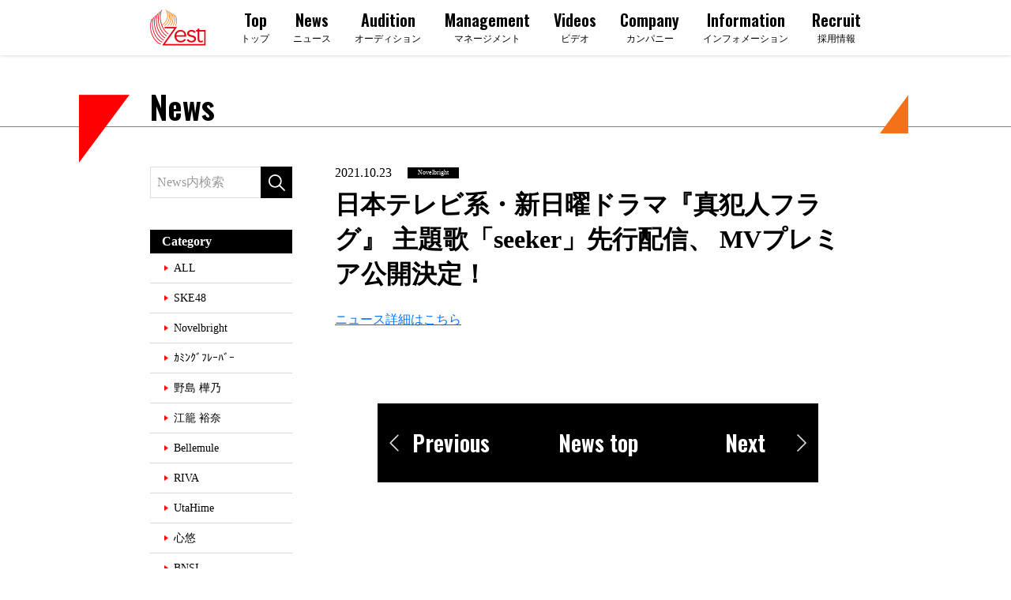

--- FILE ---
content_type: text/html; charset=UTF-8
request_url: https://www.zest-corp.com/news/1617/
body_size: 34097
content:
<!doctype html>
<html lang="ja">
<head prefix="og: http://ogp.me/ns#">
<meta charset="UTF-8">
<meta name="viewport" content="width=device-width,initial-scale=1.0">
<title>日本テレビ系・新日曜ドラマ『真犯人フラグ』 主題歌「seeker」先行配信、 MVプレミア公開決定！ | NEWS | 株式会社ゼスト</title>
<meta name="description" content="">


<meta name="format-detection" content="telephone=no">
<meta http-equiv="X-UA-Compatible" content="IE=edge">

<!-- OGP -->
<meta property="og:type" content="website">
<meta property="og:site_name" content="株式会社ゼスト">
<meta property="og:title" content="日本テレビ系・新日曜ドラマ『真犯人フラグ』 主題歌「seeker」先行配信、 MVプレミア公開決定！ | NEWS | 株式会社ゼスト">
<meta property="og:description" content="">
<meta property="og:url" content="https://www.zest-corp.com/news/1617/">
<meta property="og:image" content="https://www.zest-corp.com/wp/wp-content/themes/zest/img/shareimage.jpg">
<!--End OGP-->

<!-- twitter -->
<meta name="twitter:site" content="株式会社ゼスト">
<meta name="twitter:card" content="summary_large_image">
<meta name="twitter:url" content="https://www.zest-corp.com/news/1617/">
<meta name="twitter:title" content="日本テレビ系・新日曜ドラマ『真犯人フラグ』 主題歌「seeker」先行配信、 MVプレミア公開決定！ | NEWS | 株式会社ゼスト">
<meta name="twitter:description" content="">
<meta name="twitter:image" content="https://www.zest-corp.com/wp/wp-content/themes/zest/img/shareimage.jpg">
<!-- End twitter -->

<link href="https://www.zest-corp.com/wp/wp-content/themes/zest/img/144_144webclip.png" rel="apple-touch-icon-precomposed">
<link href="https://www.zest-corp.com/wp/wp-content/themes/zest/img/favicon.ico" rel="icon" type="image/x-icon">

<!--css-->
<link href="https://fonts.googleapis.com/css?family=Oswald:600&display=swap" rel="stylesheet">
<link href="https://www.zest-corp.com/wp/wp-content/themes/zest/css/style.css?231205" rel="stylesheet">

<!-- Global site tag (gtag.js) - Google Analytics -->

<link rel='dns-prefetch' href='//translate.google.com' />
<link rel='dns-prefetch' href='//s.w.org' />
<link rel='stylesheet' id='wp-block-library-css'  href='https://www.zest-corp.com/wp/wp-includes/css/dist/block-library/style.min.css?ver=5.3.20' type='text/css' media='all' />
<link rel='stylesheet' id='google-language-translator-css'  href='https://www.zest-corp.com/wp/wp-content/plugins/google-language-translator/css/style.css?ver=6.0.6' type='text/css' media='' />
<link rel='https://api.w.org/' href='https://www.zest-corp.com/wp-json/' />
<link rel="canonical" href="https://www.zest-corp.com/news/1617/" />
<link rel='shortlink' href='https://www.zest-corp.com/?p=1617' />
<link rel="alternate" type="application/json+oembed" href="https://www.zest-corp.com/wp-json/oembed/1.0/embed?url=https%3A%2F%2Fwww.zest-corp.com%2Fnews%2F1617%2F" />
<link rel="alternate" type="text/xml+oembed" href="https://www.zest-corp.com/wp-json/oembed/1.0/embed?url=https%3A%2F%2Fwww.zest-corp.com%2Fnews%2F1617%2F&#038;format=xml" />
<style type="text/css">#google_language_translator a {display: none !important; }.goog-te-gadget {color:transparent !important;}.goog-te-gadget { font-size:0px !important; }.goog-branding { display:none; }.goog-tooltip {display: none !important;}.goog-tooltip:hover {display: none !important;}.goog-text-highlight {background-color: transparent !important; border: none !important; box-shadow: none !important;}#google_language_translator select.goog-te-combo { color:#32373c; }#flags { display:none; }.goog-te-banner-frame{visibility:hidden !important;}body { top:0px !important;}#glt-translate-trigger { left:20px; right:auto; }#glt-translate-trigger > span { color:#ffffff; }#glt-translate-trigger { background:#f89406; }.goog-te-gadget .goog-te-combo { width:100%; }</style></head>
<body class="preload">
<header id="header">
  <div class="wrapper">
    <h1 class="logo"><a href="https://www.zest-corp.com/"><img src="https://www.zest-corp.com/wp/wp-content/themes/zest/img/logo.png" alt="総合エンターテインメントカンパニー Zest｜株式会社ゼスト"></a></h1>
    <div class="lang sp">
    </div>
    <button type="button" class="drawer_btn drawer_toggle sp"><span class="icon"></span></button>
    <nav class="drawer_nav">
      <ul class="drawer_menu">
        <li><a href="https://www.zest-corp.com/"><span class="en">Top</span><span class="ja">トップ</span></a></li>
        <li><a href="https://www.zest-corp.com/news/"><span class="en">News</span><span class="ja">ニュース</span></a></li>
                <li><a class="drawer_toggle" href="https://www.zest-corp.com/#top_audition"><span class="en">Audition</span><span class="ja">オーディション</span></a></li>
        
                <li><a class="drawer_toggle" href="https://www.zest-corp.com/#top_management"><span class="en">Management</span><span class="ja">マネージメント</span></a></li>
                        <li><a class="drawer_toggle" href="https://www.zest-corp.com/#top_videos"><span class="en">Videos</span><span class="ja">ビデオ</span></a></li>
                        <li><a class="drawer_toggle" href="https://www.zest-corp.com/#top_company"><span class="en">Company</span><span class="ja">カンパニー</span></a></li>
                <li>
                    <a href="https://www.zest-corp.com/#top_request"><span class="en">Information</span><span class="ja">インフォメーション</span></a>
                    <ul class="sp">
            <li><a href="https://www.zest-corp.com/information/request/"><span class="en">Casting&amp;Event request</span><span class="ja">出演＆イベントリクエスト</span></a></li>
            <li><a href="https://www.zest-corp.com/information/recruit/"><span class="en">Recruit</span><span class="ja">採用情報</span></a></li>
          </ul>
        </li>
        <li class="last recruit">
                    <a href="https://www.zest-corp.com/information/recruit/"><span class="en">Recruit</span><span class="ja">採用情報</span></a>
                  </li>
      </ul>
      <ul class="drawer_menu_sns sp">
        <li><a href="https://twitter.com/zestofficial_" target="_blank"><img src="https://www.zest-corp.com/wp/wp-content/themes/zest/img/icon_x.svg" alt="x"></a></li>
        <li><a href="https://www.instagram.com/zestofficial1/" target="_blank"><img src="https://www.zest-corp.com/wp/wp-content/themes/zest/img/icon_instagram.svg" alt="instagram"></a></li>
      </ul>
      <ul class="drawer_menu2 sp">
        <li><a href="https://www.zest-corp.com/disclaimer/">免責事項</a></li>
        <li><a href="https://www.zest-corp.com/policy/">プライバシーポリシー</a></li>
        <!-- <li><a href="https://www.zest-corp.com/scoutpolicy/">スカウトポリシー</a></li> -->
      </ul>
    </nav>
  </div>
  <div class="drawer_overlay drawer_toggle"></div>
</header>




<main id="news_single">
  <p class="temp_ttl"><span class="wrapper en">News</span></p>
  <div class="cont_wrap wrapper">
    <div class="main_cont">
      <article class="wrap">
        <div class="meta">
          <p class="date">2021.10.23</p>
          <div class="cate_list">
            <a href="https://www.zest-corp.com/newscat/novelbright/">Novelbright</a>          </div>
        </div>
        <div class="article">
          <h1>日本テレビ系・新日曜ドラマ『真犯人フラグ』 主題歌「seeker」先行配信、 MVプレミア公開決定！</h1>
                              <a class="pdf" href="https://novelbright.jp/news/detail/978" target="_blank">ニュース詳細はこちら</a>
                            </div>
      </article>
    
      <div class="single_pager en">
        <ul class="wrapper">
          <li class="prev"><a href="https://www.zest-corp.com/news/1616/" rel="prev">Previous</a></li>
          <li class="return"><a href="https://www.zest-corp.com/news/">News top</a></li>
          <li class="next"><a href="https://www.zest-corp.com/news/1618/" rel="next">Next</a></li>
        </ul>
      </div>
    </div>
    
    <aside class="side">
  <div id="side_search">
    <form name="side_search" id="form" action="https://www.zest-corp.com/" method="get">
      <input class="keyword" type="text" name="s" value="" onkeydown="go();" placeholder="News内検索">
      <input type="hidden" value="news" name="post_type" id="post_type">
      <input class="submit" type="submit" name="submit" value="">
    </form>
    <script>
    <!--
    function go(){
      if (window.event.keyCode == 13) {
        document.search_keyword.submit();
      }
    }
    //-->
    </script>
  </div>

  <div id="side_category">
    <p class="side_ttl">Category</p>
    <ul>
      <li><a href="https://www.zest-corp.com/news/">ALL</a></li>
      	<li class="cat-item cat-item-6"><a href="https://www.zest-corp.com/newscat/ske48/">SKE48</a>
</li>
	<li class="cat-item cat-item-7"><a href="https://www.zest-corp.com/newscat/novelbright/">Novelbright</a>
</li>
	<li class="cat-item cat-item-18"><a href="https://www.zest-corp.com/newscat/%ef%bd%b6%ef%be%90%ef%be%9d%ef%bd%b8%ef%be%9e%ef%be%8c%ef%be%9a%ef%bd%b0%ef%be%8a%ef%be%9e%ef%bd%b0/">ｶﾐﾝｸﾞﾌﾚｰﾊﾞｰ</a>
</li>
	<li class="cat-item cat-item-53"><a href="https://www.zest-corp.com/newscat/%e9%87%8e%e5%b3%b6-%e6%a8%ba%e4%b9%83/">野島 樺乃</a>
</li>
	<li class="cat-item cat-item-41"><a href="https://www.zest-corp.com/newscat/%e6%b1%9f%e7%b1%a0%e8%a3%95%e5%a5%88/">江籠 裕奈</a>
</li>
	<li class="cat-item cat-item-47"><a href="https://www.zest-corp.com/newscat/bellemule/">Bellemule</a>
</li>
	<li class="cat-item cat-item-46"><a href="https://www.zest-corp.com/newscat/riva/">RIVA</a>
</li>
	<li class="cat-item cat-item-48"><a href="https://www.zest-corp.com/newscat/uthm/">UtaHime</a>
</li>
	<li class="cat-item cat-item-54"><a href="https://www.zest-corp.com/newscat/%e5%bf%83%e6%82%a0/">心悠</a>
</li>
	<li class="cat-item cat-item-55"><a href="https://www.zest-corp.com/newscat/bnsi/">BNSI</a>
</li>
	<li class="cat-item cat-item-29"><a href="https://www.zest-corp.com/newscat/%e8%8b%a5%e6%9c%88-%e4%bd%91%e7%be%8e/">若月 佑美</a>
</li>
	<li class="cat-item cat-item-30"><a href="https://www.zest-corp.com/newscat/%e5%b0%8f%e6%a0%97-%e6%9c%89%e4%bb%a5%ef%bc%88akb48%ef%bc%89/">小栗 有以（AKB48）</a>
</li>
	<li class="cat-item cat-item-27"><a href="https://www.zest-corp.com/newscat/%e5%8f%a4%e7%95%91-%e5%a5%88%e5%92%8c/">古畑 奈和</a>
</li>
	<li class="cat-item cat-item-34"><a href="https://www.zest-corp.com/newscat/%e4%b8%8a%e4%b9%8b%e8%96%97-%e7%90%86%e5%a5%88/">上之薗 理奈</a>
</li>
	<li class="cat-item cat-item-56"><a href="https://www.zest-corp.com/newscat/%e8%be%bb-%e3%83%8b%e3%82%a4%e3%83%8a/">辻 ニイナ</a>
</li>
	<li class="cat-item cat-item-31"><a href="https://www.zest-corp.com/newscat/%e5%a5%a5-%e9%9b%84%e4%ba%ba/">奥 雄人</a>
</li>
	<li class="cat-item cat-item-32"><a href="https://www.zest-corp.com/newscat/%e4%b8%89%e5%b3%b6-%e6%b6%bc/">三島 涼</a>
</li>
	<li class="cat-item cat-item-44"><a href="https://www.zest-corp.com/newscat/%e9%ab%98%e7%95%91-%e7%b5%90%e5%b8%8c/">高畑 結希</a>
</li>
	<li class="cat-item cat-item-45"><a href="https://www.zest-corp.com/newscat/%e5%8c%97%e9%87%8e-%e7%91%a0%e8%8f%af/">北野 瑠華</a>
</li>
	<li class="cat-item cat-item-50"><a href="https://www.zest-corp.com/newscat/%e6%96%89%e8%97%a4-%e7%9c%9f%e6%9c%a8%e5%ad%90/">斉藤 真木子</a>
</li>
	<li class="cat-item cat-item-58"><a href="https://www.zest-corp.com/newscat/%e6%b0%b4%e7%80%ac-%e3%81%95%e3%82%89%e3%82%89/">水瀬さらら</a>
</li>
	<li class="cat-item cat-item-43"><a href="https://www.zest-corp.com/newscat/%e8%b0%b7-%e7%9c%9f%e7%90%86%e4%bd%b3/">谷 真理佳</a>
</li>
	<li class="cat-item cat-item-37"><a href="https://www.zest-corp.com/newscat/%e9%81%a0%e8%97%a4-%e8%88%aa/">遠藤 航</a>
</li>
	<li class="cat-item cat-item-36"><a href="https://www.zest-corp.com/newscat/%e5%9c%9f%e4%ba%95-%e3%83%ac%e3%83%9f%e3%82%a4-%e6%9d%8f%e5%88%a9/">土井 レミイ 杏利</a>
</li>
	<li class="cat-item cat-item-51"><a href="https://www.zest-corp.com/newscat/%e8%8d%92%e4%ba%95-%e5%84%aa%e5%b8%8c/">荒井 優希</a>
</li>
	<li class="cat-item cat-item-9"><a href="https://www.zest-corp.com/newscat/athlete/">ATHLETE</a>
</li>
	<li class="cat-item cat-item-12"><a href="https://www.zest-corp.com/newscat/specialist/">SPECIALIST</a>
</li>
	<li class="cat-item cat-item-11"><a href="https://www.zest-corp.com/newscat/zest/">ZEST</a>
</li>
    </ul>
  </div>

  <div id="side_archive">
    <p class="side_ttl">Archive</p>
    <ul class="year_list">
            <li>
          <p class="year">2026年</p>
          <ul class="accordion">
                            <li>
                  <a href="https://www.zest-corp.com/news/date/2026/01">
                      1月
                      (15)
                  </a>
              </li>
                    </ul></li>
            <li>
          <p class="year">2025年</p>
          <ul class="accordion">
                            <li>
                  <a href="https://www.zest-corp.com/news/date/2025/12">
                      12月
                      (23)
                  </a>
              </li>
                            <li>
                  <a href="https://www.zest-corp.com/news/date/2025/11">
                      11月
                      (27)
                  </a>
              </li>
                            <li>
                  <a href="https://www.zest-corp.com/news/date/2025/10">
                      10月
                      (11)
                  </a>
              </li>
                            <li>
                  <a href="https://www.zest-corp.com/news/date/2025/09">
                      9月
                      (22)
                  </a>
              </li>
                            <li>
                  <a href="https://www.zest-corp.com/news/date/2025/08">
                      8月
                      (26)
                  </a>
              </li>
                            <li>
                  <a href="https://www.zest-corp.com/news/date/2025/07">
                      7月
                      (13)
                  </a>
              </li>
                            <li>
                  <a href="https://www.zest-corp.com/news/date/2025/06">
                      6月
                      (13)
                  </a>
              </li>
                            <li>
                  <a href="https://www.zest-corp.com/news/date/2025/05">
                      5月
                      (15)
                  </a>
              </li>
                            <li>
                  <a href="https://www.zest-corp.com/news/date/2025/04">
                      4月
                      (14)
                  </a>
              </li>
                            <li>
                  <a href="https://www.zest-corp.com/news/date/2025/03">
                      3月
                      (17)
                  </a>
              </li>
                            <li>
                  <a href="https://www.zest-corp.com/news/date/2025/02">
                      2月
                      (19)
                  </a>
              </li>
                            <li>
                  <a href="https://www.zest-corp.com/news/date/2025/01">
                      1月
                      (10)
                  </a>
              </li>
                    </ul></li>
            <li>
          <p class="year">2024年</p>
          <ul class="accordion">
                            <li>
                  <a href="https://www.zest-corp.com/news/date/2024/12">
                      12月
                      (16)
                  </a>
              </li>
                            <li>
                  <a href="https://www.zest-corp.com/news/date/2024/11">
                      11月
                      (10)
                  </a>
              </li>
                            <li>
                  <a href="https://www.zest-corp.com/news/date/2024/10">
                      10月
                      (19)
                  </a>
              </li>
                            <li>
                  <a href="https://www.zest-corp.com/news/date/2024/09">
                      9月
                      (15)
                  </a>
              </li>
                            <li>
                  <a href="https://www.zest-corp.com/news/date/2024/08">
                      8月
                      (19)
                  </a>
              </li>
                            <li>
                  <a href="https://www.zest-corp.com/news/date/2024/07">
                      7月
                      (24)
                  </a>
              </li>
                            <li>
                  <a href="https://www.zest-corp.com/news/date/2024/06">
                      6月
                      (14)
                  </a>
              </li>
                            <li>
                  <a href="https://www.zest-corp.com/news/date/2024/05">
                      5月
                      (21)
                  </a>
              </li>
                            <li>
                  <a href="https://www.zest-corp.com/news/date/2024/04">
                      4月
                      (20)
                  </a>
              </li>
                            <li>
                  <a href="https://www.zest-corp.com/news/date/2024/03">
                      3月
                      (25)
                  </a>
              </li>
                            <li>
                  <a href="https://www.zest-corp.com/news/date/2024/02">
                      2月
                      (8)
                  </a>
              </li>
                            <li>
                  <a href="https://www.zest-corp.com/news/date/2024/01">
                      1月
                      (12)
                  </a>
              </li>
                    </ul></li>
            <li>
          <p class="year">2023年</p>
          <ul class="accordion">
                            <li>
                  <a href="https://www.zest-corp.com/news/date/2023/12">
                      12月
                      (27)
                  </a>
              </li>
                            <li>
                  <a href="https://www.zest-corp.com/news/date/2023/11">
                      11月
                      (13)
                  </a>
              </li>
                            <li>
                  <a href="https://www.zest-corp.com/news/date/2023/10">
                      10月
                      (18)
                  </a>
              </li>
                            <li>
                  <a href="https://www.zest-corp.com/news/date/2023/09">
                      9月
                      (16)
                  </a>
              </li>
                            <li>
                  <a href="https://www.zest-corp.com/news/date/2023/08">
                      8月
                      (16)
                  </a>
              </li>
                            <li>
                  <a href="https://www.zest-corp.com/news/date/2023/07">
                      7月
                      (10)
                  </a>
              </li>
                            <li>
                  <a href="https://www.zest-corp.com/news/date/2023/06">
                      6月
                      (19)
                  </a>
              </li>
                            <li>
                  <a href="https://www.zest-corp.com/news/date/2023/05">
                      5月
                      (9)
                  </a>
              </li>
                            <li>
                  <a href="https://www.zest-corp.com/news/date/2023/04">
                      4月
                      (15)
                  </a>
              </li>
                            <li>
                  <a href="https://www.zest-corp.com/news/date/2023/03">
                      3月
                      (19)
                  </a>
              </li>
                            <li>
                  <a href="https://www.zest-corp.com/news/date/2023/02">
                      2月
                      (12)
                  </a>
              </li>
                            <li>
                  <a href="https://www.zest-corp.com/news/date/2023/01">
                      1月
                      (18)
                  </a>
              </li>
                    </ul></li>
            <li>
          <p class="year">2022年</p>
          <ul class="accordion">
                            <li>
                  <a href="https://www.zest-corp.com/news/date/2022/12">
                      12月
                      (25)
                  </a>
              </li>
                            <li>
                  <a href="https://www.zest-corp.com/news/date/2022/11">
                      11月
                      (17)
                  </a>
              </li>
                            <li>
                  <a href="https://www.zest-corp.com/news/date/2022/10">
                      10月
                      (10)
                  </a>
              </li>
                            <li>
                  <a href="https://www.zest-corp.com/news/date/2022/09">
                      9月
                      (23)
                  </a>
              </li>
                            <li>
                  <a href="https://www.zest-corp.com/news/date/2022/08">
                      8月
                      (21)
                  </a>
              </li>
                            <li>
                  <a href="https://www.zest-corp.com/news/date/2022/07">
                      7月
                      (19)
                  </a>
              </li>
                            <li>
                  <a href="https://www.zest-corp.com/news/date/2022/06">
                      6月
                      (19)
                  </a>
              </li>
                            <li>
                  <a href="https://www.zest-corp.com/news/date/2022/05">
                      5月
                      (24)
                  </a>
              </li>
                            <li>
                  <a href="https://www.zest-corp.com/news/date/2022/04">
                      4月
                      (17)
                  </a>
              </li>
                            <li>
                  <a href="https://www.zest-corp.com/news/date/2022/03">
                      3月
                      (24)
                  </a>
              </li>
                            <li>
                  <a href="https://www.zest-corp.com/news/date/2022/02">
                      2月
                      (14)
                  </a>
              </li>
                            <li>
                  <a href="https://www.zest-corp.com/news/date/2022/01">
                      1月
                      (17)
                  </a>
              </li>
                    </ul></li>
            <li>
          <p class="year">2021年</p>
          <ul class="accordion">
                            <li>
                  <a href="https://www.zest-corp.com/news/date/2021/12">
                      12月
                      (30)
                  </a>
              </li>
                            <li>
                  <a href="https://www.zest-corp.com/news/date/2021/11">
                      11月
                      (17)
                  </a>
              </li>
                            <li>
                  <a href="https://www.zest-corp.com/news/date/2021/10">
                      10月
                      (19)
                  </a>
              </li>
                            <li>
                  <a href="https://www.zest-corp.com/news/date/2021/09">
                      9月
                      (19)
                  </a>
              </li>
                            <li>
                  <a href="https://www.zest-corp.com/news/date/2021/08">
                      8月
                      (11)
                  </a>
              </li>
                            <li>
                  <a href="https://www.zest-corp.com/news/date/2021/07">
                      7月
                      (20)
                  </a>
              </li>
                            <li>
                  <a href="https://www.zest-corp.com/news/date/2021/06">
                      6月
                      (22)
                  </a>
              </li>
                            <li>
                  <a href="https://www.zest-corp.com/news/date/2021/05">
                      5月
                      (21)
                  </a>
              </li>
                            <li>
                  <a href="https://www.zest-corp.com/news/date/2021/04">
                      4月
                      (28)
                  </a>
              </li>
                            <li>
                  <a href="https://www.zest-corp.com/news/date/2021/03">
                      3月
                      (20)
                  </a>
              </li>
                            <li>
                  <a href="https://www.zest-corp.com/news/date/2021/02">
                      2月
                      (23)
                  </a>
              </li>
                            <li>
                  <a href="https://www.zest-corp.com/news/date/2021/01">
                      1月
                      (20)
                  </a>
              </li>
                    </ul></li>
            <li>
          <p class="year">2020年</p>
          <ul class="accordion">
                            <li>
                  <a href="https://www.zest-corp.com/news/date/2020/12">
                      12月
                      (13)
                  </a>
              </li>
                            <li>
                  <a href="https://www.zest-corp.com/news/date/2020/11">
                      11月
                      (12)
                  </a>
              </li>
                            <li>
                  <a href="https://www.zest-corp.com/news/date/2020/10">
                      10月
                      (12)
                  </a>
              </li>
                            <li>
                  <a href="https://www.zest-corp.com/news/date/2020/09">
                      9月
                      (14)
                  </a>
              </li>
                            <li>
                  <a href="https://www.zest-corp.com/news/date/2020/08">
                      8月
                      (11)
                  </a>
              </li>
                            <li>
                  <a href="https://www.zest-corp.com/news/date/2020/07">
                      7月
                      (15)
                  </a>
              </li>
                            <li>
                  <a href="https://www.zest-corp.com/news/date/2020/06">
                      6月
                      (14)
                  </a>
              </li>
                            <li>
                  <a href="https://www.zest-corp.com/news/date/2020/05">
                      5月
                      (20)
                  </a>
              </li>
                            <li>
                  <a href="https://www.zest-corp.com/news/date/2020/04">
                      4月
                      (16)
                  </a>
              </li>
                            <li>
                  <a href="https://www.zest-corp.com/news/date/2020/03">
                      3月
                      (17)
                  </a>
              </li>
                            <li>
                  <a href="https://www.zest-corp.com/news/date/2020/02">
                      2月
                      (5)
                  </a>
              </li>
                            <li>
                  <a href="https://www.zest-corp.com/news/date/2020/01">
                      1月
                      (7)
                  </a>
              </li>
                    </ul></li>
            <li>
          <p class="year">2019年</p>
          <ul class="accordion">
                            <li>
                  <a href="https://www.zest-corp.com/news/date/2019/12">
                      12月
                      (5)
                  </a>
              </li>
                            <li>
                  <a href="https://www.zest-corp.com/news/date/2019/11">
                      11月
                      (2)
                  </a>
              </li>
                            <li>
                  <a href="https://www.zest-corp.com/news/date/2019/10">
                      10月
                      (3)
                  </a>
              </li>
                            <li>
                  <a href="https://www.zest-corp.com/news/date/2019/09">
                      9月
                      (1)
                  </a>
              </li>
                            <li>
                  <a href="https://www.zest-corp.com/news/date/2019/08">
                      8月
                      (3)
                  </a>
              </li>
                            <li>
                  <a href="https://www.zest-corp.com/news/date/2019/07">
                      7月
                      (5)
                  </a>
              </li>
                        </ul>
      </li>
    </ul>
  </div>
</aside>  </div>
</main>

<footer id="footer">
  <a class="pagetop" href="#"><img src="https://www.zest-corp.com/wp/wp-content/themes/zest/img/pagetop.png" alt="ページの先頭へ移動"></a>
  <nav class="foot_nav">
    <div class="wrapper">
      <ul class="foot_menu en pc">
        <li><a href="https://www.zest-corp.com/news/">News</a></li>
                <li><a href="https://www.zest-corp.com/#top_audition">Audition</a></li>
                        <li><a href="https://www.zest-corp.com/#top_management">Management</a></li>
                        <li><a href="https://www.zest-corp.com/#top_videos">Videos</a></li>
                <li>
                    <a href="https://www.zest-corp.com/#top_company">Company</a>
                              <ul>
            <li><a href="https://www.zest-corp.com/company/#company_overview">Company overview</a></li>
            <li><a href="https://www.zest-corp.com/company/#top_group">Group</a></li>
          </ul>
                  </li>
        <li>
                    <a href="https://www.zest-corp.com/#top_request">Information</a>
                    <ul>
            <li><a href="https://www.zest-corp.com/information/request/">Casting&amp;Event request</a></li>
            <li><a href="https://www.zest-corp.com/information/recruit/">Recruit</a></li>
          </ul>
        </li>
      </ul>
      <div class="foot_sns_wrap">
        <div class="sns_title pc en">SNS</div>
        <ul class="foot_sns">
          <li><a href="https://twitter.com/zestofficial_" target="_blank"><img src="https://www.zest-corp.com/wp/wp-content/themes/zest/img/icon_x.svg" alt="x"></a></li>
          <li><a href="https://www.instagram.com/zestofficial1/" target="_blank"><img src="https://www.zest-corp.com/wp/wp-content/themes/zest/img/icon_instagram.svg" alt="instagram"></a></li>
        </ul>
      </div>
      <ul class="foot_menu2">
        <li><a href="https://www.zest-corp.com/disclaimer/">免責事項</a></li>
        <li><a href="https://www.zest-corp.com/policy/">プライバシーポリシー</a></li>
        <li><a href="https://www.zest-corp.com/information/presents/">プレゼントについて</a></li>
        <!-- <li><a href="https://www.zest-corp.com/scoutpolicy/">スカウトポリシー</a></li> -->
      </ul>
      <div class="lang">
        <div id="google_language_translator" class="default-language-ja"></div>      </div>
    </div>
  </nav>
  <p class="logo"><a href="https://www.zest-corp.com/"><img src="https://www.zest-corp.com/wp/wp-content/themes/zest/img/logo.png" alt="総合エンターテインメントカンパニー Zest｜株式会社ゼスト"></a></p>
  <small class="copy">Copyright(c) Zest,Inc. All Rights Reserved.</small>
</footer>

<script src="https://ajax.googleapis.com/ajax/libs/jquery/3.4.1/jquery.min.js"></script>
<script src="https://www.zest-corp.com/wp/wp-content/themes/zest/js/slick.min.js"></script>
<script src="https://www.zest-corp.com/wp/wp-content/themes/zest/js/base.js"></script>

<div id="flags" style="display:none" class="size18"><ul id="sortable" class="ui-sortable"><li id="Chinese (Simplified)"><a href="#" title="Chinese (Simplified)" class="nturl notranslate zh-CN flag Chinese (Simplified)"></a></li><li id="Chinese (Traditional)"><a href="#" title="Chinese (Traditional)" class="nturl notranslate zh-TW flag Chinese (Traditional)"></a></li><li id="English"><a href="#" title="English" class="nturl notranslate en flag united-states"></a></li><li id="Japanese"><a href="#" title="Japanese" class="nturl notranslate ja flag Japanese"></a></li><li id="Korean"><a href="#" title="Korean" class="nturl notranslate ko flag Korean"></a></li></ul></div><div id='glt-footer'></div><script>function GoogleLanguageTranslatorInit() { new google.translate.TranslateElement({pageLanguage: 'ja', includedLanguages:'zh-CN,zh-TW,en,ja,ko', autoDisplay: false}, 'google_language_translator');}</script><script type='text/javascript' src='https://www.zest-corp.com/wp/wp-content/plugins/google-language-translator/js/scripts.js?ver=6.0.6'></script>
<script type='text/javascript' src='//translate.google.com/translate_a/element.js?cb=GoogleLanguageTranslatorInit'></script>
<script type='text/javascript' src='https://www.zest-corp.com/wp/wp-includes/js/wp-embed.min.js?ver=5.3.20'></script>

</body>
</html>

--- FILE ---
content_type: text/css
request_url: https://www.zest-corp.com/wp/wp-content/themes/zest/css/style.css?231205
body_size: 52596
content:
@charset "UTF-8";
* {
  margin: 0;
  padding: 0;
  border: 0;
  outline: 0;
  font: inherit;
  font-size: 100%;
  text-decoration: none;
  vertical-align: baseline;
}

*, *:before, *:after {
  -webkit-box-sizing: border-box;
  -moz-box-sizing: border-box;
  -ms-box-sizing: border-box;
  -o-box-sizing: border-box;
  box-sizing: border-box;
}

body {
  -webkit-text-size-adjust: 100%;
  -moz-text-size-adjust: 100%;
  -ms-text-size-adjust: 100%;
  -o-text-size-adjust: 100%;
  text-size-adjust: 100%;
  -webkit-font-smoothing: antialiased;
  -moz-osx-font-smoothing: grayscale;
  width: 100%;
  height: 100%;
  word-wrap: break-word;
  overflow-wrap: break-word;
}

article, aside, dialog, figcaption, figure, footer, header, main, menu, nav, section, img, small, time, svg {
  display: block;
}

audio, canvas, video {
  display: inline-block;
  vertical-align: middle;
}

hr {
  box-sizing: content-box;
  height: 0;
  overflow: visible;
}

ol, ul {
  list-style: none;
}

blockquote, q {
  quotes: none;
}

blockquote:before, blockquote:after, q:before, q:after {
  content: "";
  content: none;
}

a {
  cursor: pointer;
}

strong {
  font-weight: bold;
}

table {
  border-collapse: collapse;
  border-spacing: 0;
  table-layout: fixed;
}

img {
  -webkit-backface-visibility: hidden;
  backface-visibility: hidden;
}

caption, th {
  font-weight: bold;
  text-align: left;
}

label {
  cursor: pointer;
}

label span {
  vertical-align: middle;
}

input, textarea, select {
  border-radius: 0;
  vertical-align: middle;
}

input, select {
  padding: 0 8px;
}

input:not([type=radio]):not([type=checkbox]), textarea {
  -webkit-appearance: none;
  -moz-appearance: none;
  appearance: none;
  padding: 4px 8px;
}

input[type=radio], input[type=checkbox], input[type=submit] {
  padding: 0;
}

textarea {
  overflow: auto;
  resize: vertical;
}

a, area, button, input, label, select, textarea {
  -ms-touch-action: manipulation;
  touch-action: manipulation;
}

button::-moz-focus-inner, input::-moz-focus-inner {
  border: 0;
  padding: 0;
}

.slick-slider {
  display: block;
  position: relative;
  -webkit-user-select: none;
  -moz-user-select: none;
  -ms-user-select: none;
  user-select: none;
  -webkit-touch-callout: none;
  -khtml-user-select: none;
  -ms-touch-action: pan-y;
  touch-action: pan-y;
  -webkit-tap-highlight-color: transparent;
}

.slick-slider .slick-track, .slick-slider .slick-list {
  transform: translate3d(0, 0, 0);
}

.slick-list {
  display: block;
  position: relative;
  overflow: hidden;
}

.slick-list:focus {
  outline: none;
}

.slick-list.dragging {
  cursor: pointer;
}

.slick-track {
  display: block;
  position: relative;
  top: 0;
  left: 0;
}

.slick-track:before, .slick-track:after {
  content: "";
  display: table;
}

.slick-track:after {
  clear: both;
}

.slick-loading .slick-track {
  visibility: hidden;
}

.slick-slide {
  display: none;
  float: left;
  height: 100%;
  min-height: 1px;
}

[dir=rtl] .slick-slide {
  float: right;
}

.slick-slide img {
  display: block;
}

.slick-slide.slick-loading img {
  display: none;
}

.slick-slide.dragging img {
  pointer-events: none;
}

.slick-initialized .slick-slide {
  display: block;
}

.slick-loading .slick-slide {
  visibility: hidden;
}

.slick-vertical .slick-slide {
  display: block;
  height: auto;
}

.slick-arrow.slick-hidden {
  display: none;
}

.slick-arrow {
  display: block;
  background: transparent no-repeat center;
  width: 40px;
  height: 40px;
  position: absolute;
  top: 0;
  bottom: 0;
  z-index: 10;
  margin: auto;
  font-size: 0;
  line-height: 0;
  color: transparent;
  cursor: pointer;
  transition: 0.3s;
}

@media screen and (min-width: 961px) {
  .slick-arrow:hover {
    opacity: 0.5;
  }
}
.slick-prev {
  left: 0;
}

.slick-next {
  right: 0;
}

.slick-dotted.slick-slider {
  margin-bottom: 30px;
}

.slick-dots {
  display: block;
  width: 100%;
  text-align: center;
  line-height: 0;
  position: absolute;
  left: 0;
  bottom: -30px;
}

.slick-dots li {
  display: inline-block;
  width: 15px;
  height: 15px;
  margin: 0 10px;
  cursor: pointer;
  position: relative;
}

.slick-dots li button {
  display: block;
  background: transparent;
  width: 100%;
  height: 100%;
  font-size: 0;
  line-height: 0;
  color: transparent;
  cursor: pointer;
}

.slick-dots li button:hover, .slick-dots li button:focus {
  outline: none;
}

.slick-dots li button:before {
  content: "";
  background-color: #626262;
  width: 100%;
  height: 100%;
  border-radius: 50%;
  position: absolute;
  top: 0;
  left: 0;
  opacity: 1;
}

.slick-dots li.slick-active button:before {
  background-color: #000;
}

.clearfix:after {
  content: ".";
  display: block;
  clear: both;
  height: 0;
  visibility: hidden;
}

.clearfix {
  min-height: 1px;
}

.clear {
  clear: both;
}

@media screen and (max-width: 1139px) {
  .pc {
    display: none !important;
  }
}
@media screen and (min-width: 1140px) {
  .sp {
    display: none !important;
  }
}
body, input, textarea, select {
  font-family: YuGothic, "Yu Gothic", "Hiragino Kaku Gothic ProN", "Hiragino Sans", Meiryo, "Osaka-mono", "MS Gothic", "sans-serif";
  color: #000;
  font-weight: 500;
  font-size: 16px;
  line-height: 1.6;
}

@media all and (-ms-high-contrast: none) {
  body, input, textarea, select {
    font-family: Meiryo, YuGothic, "Yu Gothic", "Hiragino Kaku Gothic ProN", "Hiragino Sans", "Osaka-mono", "MS Gothic", "sans-serif";
    font-weight: normal;
  }
}
body {
  padding-top: 70px;
}

body.preload * {
  transition: none !important;
}

input, textarea, select {
  background-color: #fff;
  border: 1px solid #dddddd;
  border-radius: 4px;
}

h1, h2, h3, h4, h5, h6 {
  font-weight: 500;
}

@media all and (-ms-high-contrast: none) {
  h1, h2, h3, h4, h5, h6 {
    font-weight: normal;
  }
}
.min {
  font-family: YuMincho, "Yu Mincho", "Hiragino Mincho ProN", "Hiragino Mincho Pro", "MS Mincho", "serif";
  font-weight: normal;
}

@media all and (-ms-high-contrast: none) {
  .min {
    transform: translateY(3px);
  }
}
.en {
  font-family: "Oswald", sans-serif;
}

main {
  padding-top: 45px;
  overflow: hidden;
}

main.top {
  padding-top: 0;
}

@media screen and (max-width: 1139px) {
  main {
    padding-top: 10px;
  }
}
a {
  color: #000;
}

@media screen and (min-width: 1140px) {
  a.tel {
    pointer-events: none;
  }
}
@media screen and (min-width: 1140px) {
  a, .submitbtn {
    transition: 0.3s;
  }

  a:hover {
    opacity: 0.5;
  }

  .hover:hover {
    opacity: 1;
    background-color: #e60012 !important;
  }
}
.wrapper {
  max-width: 900px;
  margin: 0 auto;
}

@media screen and (max-width: 1139px) {
  .wrapper {
    width: 90%;
  }
}
@media screen and (min-width: 1140px) {
  .cont_wrap {
    display: flex;
  }

  .main_cont {
    order: 2;
    width: 74%;
    margin-left: auto;
  }
}
.side {
  order: 1;
  width: 20%;
}

.side > div:not(:last-child) {
  margin-bottom: 40px;
}

@media screen and (max-width: 1139px) {
  .side {
    width: auto;
    margin-top: 70px;
  }
}
.bold {
  font-weight: bold;
}

.indent {
  display: inline-block;
  text-indent: -0.5em;
}

.red {
  color: #ff0000;
}

.temp_ttl {
  border-bottom: 1px solid #808080;
  padding-bottom: 5px;
  font-size: 40px;
  line-height: 1;
  position: relative;
  left: 50%;
  transform: translateX(-50%);
}

.temp_ttl .wrapper {
  display: block;
  position: relative;
}

.temp_ttl .wrapper:before, .temp_ttl .wrapper:after {
  content: "";
  background: no-repeat left top/100% 100%;
  position: absolute;
  top: 5px;
  z-index: 2;
}

.temp_ttl .wrapper:before {
  background-image: url("../img/ttl_bg01.png");
  width: 64px;
  height: 86px;
  left: -90px;
}

.temp_ttl .wrapper:after {
  background-image: url("../img/ttl_bg02.png");
  width: 36px;
  height: 49px;
  right: -60px;
}

@media screen and (max-width: 1139px) {
  .temp_ttl {
    min-width: 0;
    text-align: center;
    font-size: 20px;
    left: 0;
    transform: translateX(0);
  }

  .temp_ttl .wrapper {
    width: auto;
  }

  .temp_ttl .wrapper:before {
    width: 42px;
    height: 57px;
    top: -10px;
    left: 0;
  }

  .temp_ttl .wrapper:after {
    width: 28px;
    height: 37px;
    top: 20px;
    right: 0;
  }
}
.temp_btn {
  display: flex;
  justify-content: center;
  align-items: center;
  background: #000 url("../img/arrow_04.png") no-repeat right 200px center/17px auto;
  width: 80%;
  height: 120px;
  margin: 0 auto;
  text-align: center;
  color: #fff;
  line-height: 1;
}

.temp_btn span {
  display: block;
}

.temp_btn .en {
  font-size: 26px;
  margin-bottom: 15px;
}

.temp_btn .ja {
  font-size: 14px;
}

@media screen and (max-width: 1139px) {
  .temp_btn {
    justify-content: flex-start;
    background-position: right 15px center;
    background-size: 14px auto;
    height: 70px;
    padding-left: 5%;
    text-align: left;
  }

  .temp_btn .en {
    font-size: 5.2vw;
    margin-bottom: 10px;
  }

  .temp_btn .ja {
    font-size: 3.2vw;
  }
}
@media screen and (min-width: 376px) and (max-width: 1139px) {
  .temp_btn .en {
    font-size: 21px;
  }

  .temp_btn .ja {
    font-size: 12px;
  }
}
.temp_btn2 {
  display: flex;
  justify-content: center;
  align-items: center;
  background-color: #000;
  width: 360px;
  height: 44px;
  padding-bottom: 5px;
  margin: 0 auto;
  text-align: center;
  color: #fff;
  font-size: 18px;
  line-height: 1;
}

@media screen and (max-width: 1139px) {
  .temp_btn2 {
    width: 250px;
    height: 30px;
    font-size: 18px;
  }
}
.drawer_open {
  overflow: hidden !important;
}

#header {
  background-color: #fff;
  width: 100%;
  position: fixed;
  top: 0;
  left: 0;
  z-index: 100;
  box-shadow: 0 0 5px rgba(0, 0, 0, 0.2);
}

#header .wrapper {
  display: flex;
  align-items: center;
  height: 70px;
}

#header .logo {
  width: 71px;
}

#header .logo a {
  display: block;
}

#header .logo img {
  width: 100%;
  height: auto;
}

@media screen and (min-width: 1140px) {
  #header .drawer_nav {
    margin-left: auto;
    text-align: center;
    line-height: 1;
  }

  #header .drawer_nav ul {
    display: flex;
  }

  #header .drawer_nav li:not(.last) {
    margin-right: 30px;
  }

  #header .drawer_nav a .en, #header .drawer_nav a .ja {
    display: block;
  }

  #header .drawer_nav a .en {
    font-size: 20px;
  }

  #header .drawer_nav a .ja {
    font-size: 12px;
    margin-top: 8px;
  }

  #header .drawer_nav a.active, #header .drawer_nav a:hover {
    opacity: 1;
    color: #e60012;
  }
  #header .drawer_nav li.recruit {
    display: block;
  }
}
@media screen and (max-width: 1139px) {
  #header .drawer_btn {
    display: block;
    background-color: transparent;
    width: 54px;
    height: 70px;
    padding: 0 14px;
    position: fixed;
    top: 0;
    right: 0;
    z-index: 104;
    transition: 0.6s cubic-bezier(0.19, 1, 0.22, 1);
    transform: translate3d(0, 0, 0);
    cursor: pointer;
  }

  #header .drawer_btn .icon {
    display: block;
    position: relative;
  }

  #header .drawer_btn .icon, #header .drawer_btn .icon:before, #header .drawer_btn .icon:after {
    background-color: #000;
    width: 100%;
    height: 4px;
    transition: 0.6s cubic-bezier(0.19, 1, 0.22, 1);
  }

  #header .drawer_btn .icon:before, #header .drawer_btn .icon:after {
    content: "";
    position: absolute;
    top: -8px;
    left: 0;
  }

  #header .drawer_btn .icon:after {
    top: 8px;
  }

  .drawer_open #header .drawer_btn .icon {
    background-color: transparent;
  }

  .drawer_open #header .drawer_btn .icon:before, .drawer_open #header .drawer_btn .icon:after {
    background-color: #fff;
    top: 0;
  }

  .drawer_open #header .drawer_btn .icon:before {
    transform: rotate(45deg);
  }

  .drawer_open #header .drawer_btn .icon:after {
    transform: rotate(-45deg);
  }

  #header .drawer_nav {
    background-color: rgba(255, 0, 0, 0.9);
    width: 65%;
    height: 100%;
    padding: 0 20px;
    position: fixed;
    top: 0;
    right: -65%;
    z-index: 101;
    overflow: auto;
    -webkit-overflow-scrolling: touch;
    transition: 0.6s cubic-bezier(0.19, 1, 0.22, 1);
  }

  .drawer_open #header .drawer_nav {
    right: 0;
  }

  #header .drawer_nav, #header .drawer_nav a {
    color: #fff;
  }

  #header .drawer_nav a {
    display: block;
  }

  #header .drawer_nav .drawer_menu {
    padding: 70px 0 10px;
    line-height: 1;
  }

  #header .drawer_nav .drawer_menu li:not(:last-child) {
    margin-bottom: 20px;
  }

  #header .drawer_nav .drawer_menu a .en, #header .drawer_nav .drawer_menu a .ja {
    display: block;
  }

  #header .drawer_nav .drawer_menu a .en {
    font-size: 20px;
  }

  #header .drawer_nav .drawer_menu a .ja {
    font-size: 10px;
    margin-top: 7px;
  }

  #header .drawer_nav .drawer_menu ul {
    padding: 20px 0 0 15px;
  }

  #header .drawer_nav .drawer_menu ul a .en {
    font-size: 16px;
  }

  #header .drawer_nav .drawer_menu2 {
    padding: 30px 0;
    font-size: 12px;
    line-height: 1.4;
  }

  #header .drawer_nav .drawer_menu2 li:not(:last-child) {
    margin-bottom: 20px;
  }

  #header .drawer_overlay {
    display: none;
    background-color: transparent;
    width: 100%;
    height: 100%;
    position: fixed;
    top: 0;
    left: 0;
    z-index: 100;
  }

  .drawer_open #header .drawer_overlay {
    display: block;
  }

  #header .drawer_nav li.recruit {
    display: none;
  }

  #header .drawer_menu_sns {
    border-bottom: 1px dotted #fff;
    display: flex;
    gap: 20px;
    padding: 0 0 30px;
  }

  #header .drawer_menu_sns img {
    width: 25px;
    height: 25px;
  }
}
#top_main a {
  display: block;
}

@media screen and (min-width: 1140px) {
  #top_main a:hover {
    opacity: 1;
  }
}
#top_main img {
  width: 100%;
  height: auto;
}

#top_main .slick-list {
  overflow: visible;
}

#top_main .slick-slide {
  transition: 0.3s;
  opacity: 0.5;
}

#top_main .slick-slide.slick-current {
  opacity: 1;
}

@media screen and (min-width: 1140px) {
  #top_main .slick-slide.slick-current a:hover {
    opacity: 0.5;
  }
}
#top_main .main_slide, #top_main .sub_slide {
  left: 50%;
  transform: translateX(-50%);
}

#top_main .main_slide {
  width: 3150px;
}

#top_main .sub_slide {
  width: 1620px;
  margin-top: 6px;
}

#top_main .sub_slide .slick-slide {
  padding: 0 3px;
  cursor: pointer;
}

@media screen and (min-width: 1140px) {
  #top_main .sub_slide .slick-slide:hover {
    opacity: 1;
  }
}
#top_main .slick-arrow {
  background: none;
  width: 450px;
  height: 100%;
  bottom: auto;
  margin: 0;
}

#top_main .slick-arrow:hover {
  opacity: 1;
}

#top_main .slick-prev {
  left: 900px;
}

#top_main .slick-next {
  right: 900px;
}

@media screen and (max-width: 1139px) {
  #top_main .main_slide {
    width: 300%;
  }

  #top_main .main_slide .slick-slide {
    opacity: 1;
  }

  #top_main .sub_slide {
    width: 84%;
    margin-top: 2px;
  }

  #top_main .sub_slide .slick-slide {
    padding: 0;
  }
}
#top_management {
  margin-top: 80px;
}

#top_management .wrap {
  padding-top: 50px;
}

#top_management .box:not(:last-child) {
  margin-bottom: 30px;
}

#top_management .sub_ttl {
  margin-bottom: 25px;
  font-size: 25px;
  line-height: 1;
}

#top_management .slickwrap {
  text-align: center;
  font-size: 12px;
  position: relative;
}

#top_management .slickwrap .management_list{

}


#top_management .management_list div {
  width: 150px;
  padding: 0 8px;
  float: left;
  min-height: auto;
  height: 193px;
  margin-bottom: 15px;
}

#top_management .management_list div a {
  display: block;
}

#top_management .management_list div figure {
  box-shadow: 0 4px 6px rgba(0, 0, 0, 0.4);
  margin-bottom: 20px;
}

#top_management .management_list div img {
  width: 100%;
  height: auto;
}

#top_management .management_list div .name .job {
  display: block;
  color: #333399;
}

#top_management .management_list div .name .small {
  font-size: 15px;
}

#top_management .management_list div .name .small .indent {
  font-size: 16px;
}
/* 
#top_management .slick-arrow {
  width: 21px;
  top: 53px;
  bottom: auto;
  margin: 0;
}

#top_management .slick-prev {
  background-image: url("../img/arrow_01.png");
  left: -30px;
}

#top_management .slick-next {
  background-image: url("../img/arrow_02.png");
  right: -30px;
}
 */

@media screen and (max-width: 1139px) {
  #top_management {
    margin-top: 50px;
  }

  #top_management .wrap {
    padding: 50px 0 0;
  }

  #top_management .box:not(:last-child) {
    margin-bottom: 35px;
  }

  #top_management .sub_ttl {
    margin-bottom: 15px;
    font-size: 18px;
  }

  #top_management .slickwrap {
    font-size: 10px;
  }

  #top_management .slick-list {
    overflow: visible;
  }

  #top_management .management_list div {
	width: 33.3%;
	padding: 0 7px 12px;
  height: 100%;
  margin-bottom: 0;
  }

  #top_management .management_list div figure {
    box-shadow: 0 2px 3px rgba(0, 0, 0, 0.4);
    margin-bottom: 10px;
  }
/* 
  #top_management .slick-arrow {
    background-color: rgba(0, 0, 0, 0.2);
    background-size: 14px 26px;
    width: 25px;
    height: 50px;
    top: 0;
    margin: 14.6% 0 0;
    transform: translateY(-25px);
  }

  #top_management .slick-prev {
    background-image: url("../img/arrow_03.png");
    left: -6%;
  }

  #top_management .slick-next {
    background-image: url("../img/arrow_04.png");
    right: -6%;
  } */
}

@media screen and (max-width: 420px) {
  #top_management .management_list div {
  height: 150px;
  margin-bottom: 0;
  }
}


#top_videos {
  margin-top: 80px;
}

#top_videos .wrap {
  padding-top: 50px;
}

#top_videos .sub_ttl {
  font-size: 25px;
  line-height: 1;
  margin-bottom: 20px;
}

@media screen and (min-width: 1140px) {
  #top_videos .moviebox {
    display: flex;
  }
}
#top_videos .movie {
  width: 69%;
}

#top_videos .movie > div {
  height: 0;
  overflow: hidden;
  padding-top: 56.25%;
  position: relative;
}

#top_videos .movie #player {
  display: block;
  width: 100%;
  height: 100%;
  position: absolute;
  top: 0;
  left: 0;
}

#top_videos .sub_slide {
  background-color: #ece7df;
  width: 31%;
  height: 0;
  padding-top: 38.83%;
  font-size: 12px;
  position: relative;
  overflow: hidden;
}

#top_videos .sub_slide .slick {
  width: 100%;
  height: 100%;
  padding: 30px 0;
  position: absolute;
  top: 0;
  left: 0;
  transition: 0.3s;
}

#top_videos .sub_slide .slick-slide {
  display: flex;
  height: 71px;
  padding: 10px 10px 0;
  transition: 0.3s;
  cursor: pointer;
  float: none;
}

@media screen and (min-width: 1140px) {
  #top_videos .sub_slide .slick-slide:hover {
    background-color: #c9baa2;
  }

  #top_videos .sub_slide .slick-slide.active {
    background-color: #ffda02;
  }
}
@media screen and (min-width: 1140px) {
  #top_videos .sub_slide figure {
    width: 100px;
    flex: 0 0 auto;
    margin-right: 10px;
  }
}
#top_videos .sub_slide figure img {
  width: 100%;
  height: auto;
}

#top_videos .sub_slide p {
  height: 4.8em;
  overflow: hidden;
}

#top_videos .sub_slide .slick-arrow {
  background-color: #000;
  width: 100%;
  height: 30px;
  left: 0;
  margin: 0;
}

#top_videos .sub_slide .slick-arrow:before {
  content: "";
  background: url("../img/arrow_03.png") no-repeat left top/100% 100%;
  width: 14px;
  height: 24px;
  position: absolute;
  top: 0;
  left: 0;
  right: 0;
  bottom: 0;
  margin: auto;
}

@media screen and (min-width: 1140px) {
  #top_videos .sub_slide .slick-arrow:hover {
    opacity: 1;
  }
}
#top_videos .sub_slide .slick-prev {
  bottom: auto;
}

#top_videos .sub_slide .slick-prev:before {
  transform: rotate(90deg);
}

#top_videos .sub_slide .slick-next {
  top: auto;
}

#top_videos .sub_slide .slick-next:before {
  transform: rotate(-90deg);
}

@media screen and (max-width: 1139px) {
  #top_videos {
    margin-top: 60px;
  }

  #top_videos .wrap {
    padding-top: 50px;
  }

  #top_videos .sub_ttl {
    font-size: 18px;
    margin-bottom: 15px;
  }

  #top_videos .movie {
    width: auto;
  }

  #top_videos .sub_slide {
    background-color: transparent;
    width: auto;
    height: auto;
    padding: 0 0 0 30px;
    margin-top: 10px;
  }

  #top_videos .sub_slide .slick {
    display: flex;
    padding: 0;
    position: relative;
  }

  #top_videos .sub_slide .slick-slide {
    display: block;
    width: 105px;
    height: auto;
    flex: 0 0 auto;
    padding: 0 5px 0 0;
    position: relative;
  }

  #top_videos .sub_slide .slick-slide:before {
    content: "";
    background-color: #ffda02;
    width: 100px;
    height: 100%;
    position: absolute;
    top: 0;
    left: 0;
    transition: 0.3s;
    opacity: 0;
  }

  #top_videos .sub_slide .slick-slide.active:before {
    opacity: 0.5;
  }

  #top_videos .sub_slide .slick-arrow {
    width: 25px;
    height: 100%;
  }

  #top_videos .sub_slide .slick-arrow:before {
    width: 12px;
    height: 20px;
  }

  #top_videos .sub_slide .slick-prev:before {
    transform: rotate(0);
  }

  #top_videos .sub_slide .slick-next {
    top: 0;
    left: auto;
    right: 0;
    bottom: auto;
  }

  #top_videos .sub_slide .slick-next:before {
    transform: rotate(180deg);
  }
}
.cate_list {
  display: flex;
  flex-wrap: wrap;
  margin: 0 -4px -4px 0;
  overflow: hidden;
  text-align: center;
  font-size: 8px;
  line-height: 1;
}

.cate_list a {
  display: flex;
  justify-content: center;
  align-items: center;
  background-color: #000;
  min-width: 65px;
  height: 14px;
  padding: 0 10px;
  margin: 0 4px 4px 0;
  color: #fff;
}

@media screen and (min-width: 1140px) {
  .cate_list a:hover {
    opacity: 1;
    background-color: #e60012;
  }
}
@media screen and (max-width: 1139px) {
  .cate_list {
    font-size: 10px;
  }

  .cate_list a {
    min-width: 70px;
    height: 15px;
  }
}
#news.top {
  margin-top: 60px;
}

#news.top .news_list {
  padding-top: 50px;
}

#news .cont_wrap {
  padding-top: 50px;
}

#news .news_list {
  line-height: 1.5;
}

#news .news_list li {
  display: flex;
}

#news .news_list li:not(:last-child) {
  margin-bottom: 20px;
}

#news .news_list .meta {
  display: flex;
  width: 220px;
  flex: 0 0 auto;
}

#news .news_list .date {
  width: 120px;
  flex: 0 0 auto;
}

@media screen and (min-width: 1140px) {
  #news .news_list .cate_list {
    padding-top: 5px;
  }
}
#news .news_list .list_ttl a {
  display: block;
}

#news .news_list .list_ttl a.pdf:after {
  content: "";
  display: inline-block;
  background: url("../img/icon_pdf.png") no-repeat left top/100% 100%;
  width: 15px;
  height: 17px;
  margin-left: 5px;
  position: relative;
  top: 0.2em;
}

#news .more {
  display: flex;
  justify-content: center;
  align-items: center;
  background-color: #000;
  width: 360px;
  height: 44px;
  margin: 50px auto 0;
  text-align: center;
  color: #fff;
}

@media screen and (max-width: 1139px) {
  #news.top {
    margin-top: 50px;
  }

  #news.top .news_list {
    padding-top: 50px;
  }

  #news .cont_wrap {
    padding-top: 50px;
  }

  #news .news_list {
    font-size: 14px;
    line-height: 1.4;
  }

  #news .news_list li {
    display: block;
  }

  #news .news_list li:not(:last-child) {
    margin-bottom: 30px;
  }

  #news .news_list .meta {
    align-items: center;
    width: auto;
    margin-bottom: 8px;
  }

  #news .news_list .date {
    width: auto;
    margin-right: 10px;
  }

  #news .more {
    width: 250px;
    height: 30px;
    margin-top: 50px;
  }
}
#top_audition {
  margin-top: 80px;
}

#top_audition .wrap {
  margin-top: 50px;
  position: relative;
}

#top_audition .wrap .wrapper {
  width: 90%;
  overflow: hidden;
}

#top_audition .slick {
  width: calc(100% + 25px);
  text-align: center;
  line-height: 1.4;
}

#top_audition .slick-slide {
  padding-right: 25px;
}

#top_audition .slick-slide a {
  display: block;
}

#top_audition .slick-slide img {
  width: 100%;
  height: auto;
}

#top_audition .slick-slide p {
  margin-top: 15px;
}

#top_audition .slick-arrow {
  width: 21px;
  top: 0;
  bottom: auto;
  margin: 9.5% 0 0;
  transform: translateY(-20px);
}

#top_audition .slick-prev {
  background-image: url("../img/arrow_01.png");
  left: 15px;
}

#top_audition .slick-next {
  background-image: url("../img/arrow_02.png");
  right: 15px;
}

@media screen and (max-width: 1139px) {
  #top_audition {
    margin-top: 80px;
  }

  #top_audition .wrap {
    margin-top: 50px;
  }

  #top_audition .wrap .wrapper {
    width: auto;
  }

  #top_audition .slick {
    width: calc(100% + 15px);
    font-size: 12px;
  }

  #top_audition .slick-slide {
    padding-right: 15px;
  }

  #top_audition .slick-slide p {
    margin-top: 10px;
  }

  #top_audition .slick-arrow {
    background-color: rgba(0, 0, 0, 0.2);
    background-size: 14px 26px;
    width: 25px;
    height: 50px;
    top: 0;
    margin: 15.6% 0 0;
    transform: translateY(-25px);
  }

  #top_audition .slick-prev {
    background-image: url("../img/arrow_03.png");
    left: -6%;
  }

  #top_audition .slick-next {
    background-image: url("../img/arrow_04.png");
    right: -6%;
  }
}
#top_company {
  margin-top: 80px;
}

#top_company .txt1 {
  padding: 50px 0 30px;
  text-align: center;
  font-size: 50px;
  line-height: 1;
}

#top_company .txt2 {
  text-align: center;
  font-weight: bold;
  line-height: 2;
}

#top_company .management {
  display: flex;
  justify-content: center;
  align-items: center;
  background-color: #000;
  height: 50px;
  padding-bottom: 5px;
  margin-top: 100px;
  text-align: center;
  color: #fff;
  font-size: 30px;
  line-height: 1;
}

#top_company ul {
  display: flex;
  flex-wrap: wrap;
  justify-content: center;
  margin: 30px 0 -1.5%;
}

#top_company li {
  width: 18.8%;
  height: 0;
  padding-top: 18.8%;
  margin: 0 1.5% 1.5% 0;
  position: relative;
}

@media screen and (min-width: 1140px) {
  #top_company li:nth-child(5n) {
    margin-right: 0;
  }
}
#top_company li a {
  display: block;
  height: 100%;
}

#top_company li .box {
  display: flex;
  justify-content: center;
  align-items: center;
  height: 100%;
  border: 1px solid #000;
  width: 100%;
  position: absolute;
  top: 0;
  left: 0;
}

#top_company li .box.en {
  background-color: #000;
  color: #fff;
  text-align: center;
  font-size: 28px;
  line-height: 1;
}

#top_company li .box.noborder {
  border: none;
}

#top_company li img {
  width: auto;
  height: auto;
  max-width: 100%;
  max-height: 100%;
}

#top_company .temp_btn2 {
  margin-top: 80px;
}

@media screen and (max-width: 1139px) {
  #top_company {
    margin-top: 80px;
  }

  #top_company .txt1 {
    padding: 50px 0 40px;
    font-size: 6.6vw;
  }

  #top_company .txt2 {
    font-size: 4.2vw;
    line-height: 2;
  }

  #top_company .management {
    height: 44px;
    margin-top: 40px;
    font-size: 18px;
  }

  #top_company ul {
    justify-content: flex-start;
    margin: 10% 0 -6px;
  }

  #top_company li {
    width: 32%;
    height: 0;
    padding-top: 32%;
    margin: 0 2% 6px 0;
  }

  #top_company li:nth-child(3n) {
    margin-right: 0;
  }

  #top_company li .box {
    background-position: right 4px bottom 4px;
    background-size: 15px auto;
  }

  #top_company li .box.en {
    font-size: 4.2vw;
  }

  #top_company .temp_btn2 {
    margin-top: 60px;
  }
}
#top_request,
#top_recruit {
  margin-top: 80px;
}

#top_request .txt1,
#top_recruit .txt1 {
  padding: 50px 0;
  line-height: 2;
}

#top_recruit .temp_btn {
  margin: 50px auto 0;
}

@media screen and (max-width: 1139px) {
  #top_request,
  #top_recruit {
    margin-top: 80px;
  }

  #top_request .txt1,
  #top_recruit .txt1 {
    padding: 50px 0;
    font-size: 14px;
  }

  #top_recruit .temp_btn {
    margin: 50px auto 0;
  }
}
#top_group {
  margin-top: 80px;
  padding-bottom: 10px;
}

#top_group ul {
  display: flex;
  flex-wrap: wrap;
  margin: 50px 0 -0.8%;
}

#top_group li {
  width: 16%;
  margin: 0 0.8% 0.8% 0;
}

@media screen and (min-width: 1140px) {
  #top_group li:nth-child(6n) {
    margin-right: 0;
  }
}
#top_group .box {
  display: flex;
  justify-content: center;
  align-items: center;
  height: 98px;
  border: 1px solid #000;
}

#top_group .box img {
  width: auto;
  height: auto;
  max-width: 100%;
  max-height: 100%;
}

@media screen and (max-width: 1139px) {
  #top_group {
    margin-top: 80px;
  }

  #top_group ul {
    margin: 50px 0 -6.5%;
  }

  #top_group li {
    width: 29%;
    margin: 0 6.5% 6.5% 0;
  }

  #top_group li:nth-child(3n) {
    margin-right: 0;
  }

  #top_group .box {
    height: 52px;
  }
}
#footer {
  margin-top: 80px;
  padding-bottom: 30px;
}

#footer .pagetop {
  display: block;
  width: 70px;
  margin: 0 auto;
}

#footer .pagetop img {
  width: 100%;
  height: auto;
}

#footer .foot_nav {
  background-color: #000;
  margin: 70px 0 35px;
  padding: 35px 0 75px;
  line-height: 1;
}

#footer .foot_nav, #footer .foot_nav a {
  color: #fff;
}

#footer .foot_nav .wrapper {
  position: relative;
}

#footer .foot_nav ul {
  display: flex;
}

#footer .foot_nav a {
  display: block;
}

#footer .foot_nav .foot_menu {
  justify-content: space-between;
  font-size: 24px;
}

#footer .foot_nav .foot_menu ul {
  display: block;
  padding-top: 30px;
  font-size: 16px;
}

#footer .foot_nav .foot_menu ul li:not(:last-child) {
  margin-bottom: 15px;
}

#footer .foot_nav .foot_menu2 {
  padding-top: 44px;
  font-size: 14px;
}

#footer .foot_nav .foot_menu2 li:not(:last-child) {
  border-right: 1px solid #fff;
  padding-right: 20px;
  margin-right: 20px;
}

#footer .lang {
  height: 30px;
  overflow: hidden;
  position: absolute;
  right: 0;
  bottom: 0;
}

#footer .lang #google_language_translator select.goog-te-combo {
  height: 30px !important;
  font-size: 16px;
  margin: 0;
  padding: 0 3px !important;
}

#footer .logo {
  width: 70px;
  margin: 0 auto;
}

#footer .logo img {
  width: 100%;
  height: auto;
}

#footer .copy {
  margin-top: 20px;
  text-align: center;
  font-size: 10px;
  line-height: 1.4;
}

#footer .foot_sns_wrap {
  padding-top: 115px;
}

#footer .foot_sns_wrap .sns_title {
  font-size: 24px;
  margin-bottom: 20px;
}

#footer .foot_sns {
  gap: 20px;
}

#footer .foot_sns li img {
  width: 25px;
  height: 25px;
}

@media screen and (max-width: 1139px) {
  #footer {
    margin-top: 80px;
    padding-bottom: 20px;
  }

  #footer .pagetop {
    width: 35px;
  }

  #footer .foot_nav {
    margin: 20px 0 15px;
    padding: 25px 0;
  }

  #footer .foot_nav .foot_menu2 {
    justify-content: center;
    flex-wrap: wrap;
    padding-top: 0;
    margin-bottom: -10px;
    font-size: 12px;
  }

  #footer .foot_nav .foot_menu2 li {
    margin-bottom: 10px;
  }

  #footer .foot_nav .foot_menu2 li:not(:last-child) {
    padding-right: 15px;
    margin-right: 15px;
  }

  #footer .lang {
    position: fixed;
    top: 20px;
    right: 55px;
    z-index: 101;
  }

  #footer .foot_sns_wrap {
    padding: 0 0 25px;
  }

  #footer .foot_sns {
    justify-content: center;
  }
}
.pager {
  padding-top: 70px;
}

.pager ul {
  display: flex;
  flex-wrap: wrap;
  text-align: center;
  line-height: 1;
  margin: 0 -10px -10px 0;
}

.pager li {
  margin: 0 10px 10px 0;
}

.pager .page-numbers {
  display: flex;
  justify-content: center;
  align-items: center;
  background-color: #e4e4e4;
  width: 40px;
  height: 40px;
}

.pager .current, .pager a:hover {
  opacity: 1;
  background-color: #000;
  color: #fff;
}

.pager .dots {
  width: auto !important;
  background-color: transparent;
}

@media screen and (max-width: 1139px) {
  .pager {
    padding-top: 50px;
  }

  .pager ul {
    justify-content: flex-start;
    margin: 0 -7px -7px 0;
  }

  .pager li {
    margin: 0 7px 7px 0;
  }
}
#side_search {
  position: relative;
}

#side_search input {
  border-radius: 0;
}

#side_search .keyword {
  width: 100%;
  height: 40px;
}

#side_search .submit {
  background: #000 url("../img/icon_search.png") no-repeat center/21px auto;
  width: 40px;
  height: 40px;
  border: none;
  position: absolute;
  top: 0;
  right: 0;
  z-index: 2;
  cursor: pointer;
}

.side_ttl {
  display: flex;
  align-items: center;
  background-color: #000;
  height: 30px;
  padding-left: 15px;
  color: #fff;
  font-weight: bold;
  line-height: 1;
}

#side_category ul {
  font-size: 14px;
  line-height: 1.4;
}

#side_category li {
  border-bottom: 1px solid #d8d8d8;
}

#side_category a {
  display: block;
  background: url("../img/arrow_07.png") no-repeat left 18px center/5px auto;
  padding: 9px 0 9px 30px;
}

#side_archive ul {
  font-size: 14px;
  line-height: 1.4;
}

#side_archive .year_list {
  margin-top: 2px;
}

#side_archive .year {
  display: flex;
  align-items: center;
  background-color: #e4e4e4;
  height: 40px;
  padding-left: 20px;
  cursor: pointer;
  position: relative;
}

#side_archive .year:before {
  content: "";
  background: url("../img/arrow_09.png") no-repeat left top/100% 100%;
  width: 10px;
  height: 7px;
  position: absolute;
  top: 0;
  right: 15px;
  bottom: 0;
  margin: auto;
  transition: 0.3s;
}

#side_archive .year.open:before {
  transform: rotate(180deg);
}

#side_archive .accordion {
  display: none;
  font-size: 14px;
  line-height: 1.4;
}

#side_archive .accordion li:not(:last-child) {
  border-bottom: 1px solid #d8d8d8;
}

#side_archive .accordion a {
  display: block;
  background: url("../img/arrow_08.png") no-repeat left 18px center/5px auto;
  padding: 10px 0 10px 30px;
}

#news_single .cont_wrap {
  padding-top: 50px;
}

#news_single .meta {
  display: flex;
  align-items: center;
}

#news_single .date {
  margin-right: 20px;
  line-height: 1;
}

@media screen and (max-width: 1139px) {
  #news_single .cont_wrap {
    padding-top: 50px;
  }

  #news_single .date {
    margin-right: 10px;
  }
}
.article {
  line-height: 2;
}

.article h1, .article h2, .article h3, .article h4, .article h5, .article h6 {
  font-weight: bold;
  line-height: 1.4;
}

.article h1 {
  margin: 10px 0 20px;
  font-size: 32px;
}

.article h2, .article h3 {
  margin: 60px 0 20px;
}

.article h2 {
  font-size: 28px;
}

.article h3 {
  font-size: 24px;
}

.article h4 {
  margin: 40px 0 15px;
  font-size: 22px;
}

.article h5, .article h6 {
  margin: 30px 0 10px;
}

.article h5 {
  font-size: 20px;
}

.article h6 {
  font-style: oblique;
}

@media screen and (max-width: 1139px) {
  .article {
    font-size: 14px;
    line-height: 1.8;
  }

  .article h1 {
    font-size: 25px;
  }

  .article h2, .article h3 {
    margin-top: 40px;
  }

  .article h2 {
    font-size: 24px;
  }

  .article h3 {
    font-size: 20px;
  }

  .article h4 {
    margin: 30px 0 10px;
    font-size: 16px;
    font-style: oblique;
  }

  .article h5, .article h6 {
    margin-bottom: 5px;
  }

  .article h5 {
    font-size: 14px;
  }

  .article h6 {
    font-size: 12px;
  }
}
.article p, .article table, .article dl, .article ul, .article ol, .article blockquote, .article hr, .article .wp-caption {
  margin: 0 0 20px;
}

.article a {
  display: inline-block;
  color: #0072ff;
  text-decoration: underline;
}

.article a.wp-block-button__link {
  color: #fff;
  text-decoration: none;
}

@media screen and (min-width: 1140px) {
  .article a:hover {
    opacity: 0.5;
    text-decoration: none;
  }
}
.article .wp-block-button {
  margin-bottom: 10px;
}

.article strong {
  font-weight: bold;
}

.article strong, .article span {
  display: inline;
  line-height: 1.6;
}

.article em {
  font-style: oblique;
}

.article del {
  text-decoration: line-through;
}

.article img {
  max-width: 100%;
  height: auto;
}

@media screen and (max-width: 1139px) {
  .article img {
    margin: 0 auto;
  }
}
@media screen and (min-width: 1140px) {
  .article .alignleft {
    float: left;
    margin-right: 30px;
    text-align: left;
  }

  .article .alignright {
    float: right;
    margin-left: 30px;
    text-align: right;
  }
}
.article .aligncenter {
  display: flex;
  justify-content: center;
  text-align: center;
  margin-left: auto;
  margin-right: auto;
}

.article .aligncenter img {
  margin: 0;
}

@media screen and (max-width: 1139px) {
  .article .aligncenter {
    display: block;
  }
}
.article .wp-caption {
  display: block;
  max-width: 100%;
}

.article .wp-caption img {
  width: 100%;
  height: auto;
  margin: 0 !important;
}

.article .wp-caption .wp-caption-text {
  font-size: 14px;
  line-height: 1.7;
  margin: 15px 0 0;
}

@media screen and (max-width: 1139px) {
  .article .wp-caption .wp-caption-text {
    text-align: left;
    font-size: 10px;
    margin: 10px 0 0;
  }
}
.article table {
  width: 100%;
  table-layout: auto;
  line-height: 1.6;
}

.article th, .article td {
  border: 1px solid #ddd;
  padding: 10px 15px;
}

.article th {
  background-color: #f5f5f5;
}

.article dt {
  font-weight: bold;
  margin-bottom: 5px;
}

.article dd {
  margin-bottom: 30px;
}

@media screen and (max-width: 1139px) {
  .article dd {
    margin-bottom: 20px;
  }
}
.article ul, .article ol {
  line-height: 1.4;
}

.article ul {
  list-style: disc outside;
  padding-left: 1em;
}

.article li:not(:last-child) {
  margin-bottom: 8px;
}

.article ul + ul, .article ol + ol {
  margin-top: -20px;
}

.article ul ul, .article ol ol {
  margin: 0.8em 0 0;
}

.article ul ul {
  list-style: circle outside;
}

.article ul ul ul {
  list-style: none;
}

.article ul ul ul li {
  position: relative;
}

.article ul ul ul li:before {
  content: ">";
  position: absolute;
  top: 0;
  left: -1.2em;
}

.article ol {
  counter-reset: number;
}

.article ol li {
  padding-left: 1.2em;
  position: relative;
}

.article ol li:before {
  counter-increment: number;
  content: counters(number, "-") ".";
  position: absolute;
  top: 0;
  left: 0;
}

.article ol ol li {
  padding-left: 2.2em;
}

.article ol ol li li {
  padding-left: 3.2em;
}

.article blockquote {
  display: block;
  background-color: #f5f5f5;
  padding: 25px 30px 10px;
}

.article blockquote:before {
  content: "“";
  display: block;
  height: 35px;
  color: #ccc;
  font-family: Georgia, "Times New Roman", Times, "serif";
  font-size: 70px;
  line-height: 0.8;
  text-indent: -0.18em;
}

@media screen and (max-width: 1139px) {
  .article blockquote {
    padding: 15px 20px 1px;
  }
}
.article hr {
  display: block;
  background-color: #ddd;
  height: 1px;
}

.article .movie {
  width: 100%;
  height: 0;
  overflow: hidden;
  padding-top: 56.25%;
  position: relative;
  margin-bottom: 20px;
}

.article .movie iframe {
  display: block;
  width: 100%;
  height: 100%;
  position: absolute;
  top: 0;
  left: 0;
}

.article .gallery {
  width: calc(100% + 7px);
}

.article .gallery .gallery-item {
  margin-top: 0 !important;
  padding-right: 7px;
}

.article .gallery .gallery-item a {
  display: block;
}

.article .gallery .gallery-icon {
  margin-bottom: 10px;
}

.article .gallery .attachment-thumbnail {
  width: 100%;
  border: none !important;
}

.article .gallery .gallery-caption {
  margin-bottom: 0;
  font-size: 14px;
  line-height: 1.4;
}

@media screen and (max-width: 1139px) {
  .article .gallery {
    width: calc(100% + 3px);
  }

  .article .gallery .gallery-item {
    padding-right: 3px;
  }

  .article .gallery .gallery-caption {
    font-size: 12px;
  }
}
.single_pager {
  margin-top: 90px;
  text-align: center;
  font-size: 28px;
  line-height: 1;
}

.single_pager ul {
  max-width: 558px;
  position: relative;
}

.single_pager li {
  width: 186px;
}

.single_pager .prev, .single_pager .next {
  position: absolute;
  top: 0;
}

.single_pager .prev {
  left: 0;
}

.single_pager .prev a {
  background: #000 url("../img/arrow_03.png") no-repeat left 15px center/12px auto;
}

.single_pager .next {
  right: 0;
}

.single_pager .next a {
  background: #000 url("../img/arrow_04.png") no-repeat right 15px center/12px auto;
}

.single_pager .return {
  margin: 0 auto;
}

.single_pager .return a {
  background-color: #000;
}

.single_pager a {
  display: flex;
  justify-content: center;
  align-items: center;
  height: 100px;
  color: #fff;
}

@media screen and (min-width: 1140px) {
  .single_pager a:hover {
    opacity: 1;
    background-color: #e60012;
  }
}
@media screen and (max-width: 1139px) {
  .single_pager {
    border-top: 1px solid #ddd;
    margin-top: 25px;
    padding-top: 25px;
    font-size: 17px;
  }

  .single_pager ul {
    width: auto;
  }

  .single_pager li {
    width: 31.5%;
  }

  .single_pager a {
    height: 50px;
  }

  .single_pager .prev a {
    background-position: left 10px center;
    padding-left: 20px;
  }

  .single_pager .next a {
    background-position: right 10px center;
  }
}
#company .wrap {
  padding-top: 50px;
}

#company .ttl {
  font-size: 25px;
  line-height: 1;
  margin-bottom: 40px;
}

#company .overview {
  margin-bottom: 100px;
}

#company .overview table {
  width: 100%;
  line-height: 2;
}

#company .overview tr {
  border-top: 1px solid #808080;
}

#company .overview th, #company .overview td {
  padding: 15px 0;
}

#company .overview th {
  width: 125px;
  font-weight: 500;
}

@media all and (-ms-high-contrast: none) {
  #company .overview th {
    font-weight: normal;
  }
}
#company #top_group {
  margin-top: 0;
}

#company #top_group ul {
  margin-top: 0;
  text-align: center;
  font-size: 12px;
  line-height: 1.4;
}

#company #top_group .name {
  margin-top: 10px;
}

#company .temp_btn {
  margin-top: 100px;
}

@media screen and (max-width: 1139px) {
  #company .wrap {
    padding-top: 50px;
  }

  #company .ttl {
    font-size: 18px;
    margin-bottom: 30px;
  }

  #company .overview table {
    font-size: 12px;
  }

  #company .overview tr {
    border-top: none;
    border-bottom: 1px solid #e0e0e0;
  }

  #company .overview th {
    width: 6.5em;
  }

  #company #top_group ul {
    margin-left: 0;
    margin-right: 0;
    text-align: left;
    font-size: 10px;
    line-height: 1.1;
  }

  #company .temp_btn {
    margin-top: 60px;
  }
}
#information .wrap {
  padding-top: 100px;
}

#information .temp_btn {
  margin-bottom: 100px;
}

@media screen and (max-width: 1139px) {
  #information .wrap {
    padding-top: 50px;
  }

  #information .temp_btn {
    margin-bottom: 60px;
  }
}
#information_request .wrap {
  padding-top: 50px;
}

#information_request .confirm {
  display: none;
}

#information_request .txt1 {
  line-height: 2;
  margin-bottom: 50px;
}

#information_request table {
  width: 100%;
}

#information_request th, #information_request td {
  border: 1px solid #ddd;
  vertical-align: middle;
}

#information_request th {
  background-color: #f5f5f5;
  width: 260px;
  padding-left: 20px;
}

#information_request th .small {
  display: block;
  font-size: 12px;
}

#information_request .single {
  padding-left: 35px;
}

#information_request td {
  padding: 15px 20px 15px 0;
}

#information_request td .flex {
  display: flex;
  align-items: center;
}

#information_request td .flex .red {
  display: block;
  width: 35px;
  flex: 0 0 auto;
  text-align: center;
}

#information_request td .flex .box {
  width: 100%;
}

#information_request td .flex .box br {
  display: none;
}

#information_request td .flex p {
  display: none;
}

#information_request td .flex .mwform-radio-field.horizontal-item {
  margin-left: 0;
}

#information_request td input:not([type=radio]), #information_request td select {
  width: 100%;
  height: 48px;
}

#information_request td textarea {
  width: 100%;
  height: 188px;
}

@media screen and (min-width: 1140px) {
  #information_request td.short input:not([type=radio]) {
    width: 262px;
  }

  #information_request td.middle input:not([type=radio]) {
    width: 456px;
  }
}
#information_request td.addr > :not(:last-child) {
  margin-bottom: 15px;
}

#information_request td.addr .post input:not([type=radio]) {
  width: 164px;
}

#information_request td.addr select {
  width: 214px;
}

#information_request td.date, #information_request td .date {
  margin-bottom: 10px;
}

#information_request td.date input:not([type=radio]), #information_request td .date input:not([type=radio]) {
  width: 96px;
  margin-right: 10px;
}

#information_request td.date .txt, #information_request td .date .txt {
  display: block;
  margin-right: 20px;
}

#information_request td.radio {
  line-height: 2;
}

#information_request td.radio .radio_wrap {
  width: 100%;
}

#information_request td.radio label {
  display: block;
}

#information_request td.radio input[type=radio] {
  margin-right: 5px;
}

#information_request td.radio input:not([type=radio]) {
  margin-top: 5px;
  background-color: #f5f5f5;
  border-width: 0;
  pointer-events: none;
}

#information_request td.radio input:not([type=radio]).active {
  background-color: #fff;
  border-width: 1px;
  pointer-events: auto;
}

#information_request td.capacity input:not([type=radio]) {
  width: 96px;
  margin-right: 10px;
}

#information_request .txt2 {
  margin-top: 40px;
  line-height: 2;
}

#information_request .txt2 a {
  color: #00baff;
  text-decoration: underline;
}

#information_request .btnbox {
  margin-top: 80px;
}

#information_request .submitbtn {
  background: #000 url("../img/arrow_04.png") no-repeat right 75px center/17px auto;
  width: 555px;
  height: 100px;
  margin: 0 auto;
  text-align: center;
  font-weight: bold;
  color: #fff;
  font-size: 24px;
  line-height: 1;
  position: relative;
}

#information_request .submitbtn br {
  display: none;
}

#information_request .submitbtn input {
  background-color: transparent;
  width: 100%;
  height: 100%;
  border-radius: 0;
  border: none;
  color: transparent;
  font-size: 0;
  line-height: 0;
  cursor: pointer;
  position: relative;
  z-index: 2;
}

#information_request .submitbtn .txtbox {
  display: flex;
  justify-content: center;
  align-items: center;
  flex-direction: column;
  width: 100%;
  height: 100%;
  position: absolute;
  top: 0;
  left: 0;
  z-index: 1;
}

#information_request .submitbtn .btntxt1 {
  display: block;
  margin-bottom: 12px;
  font-size: 16px;
}

@media screen and (min-width: 1140px) {
  #information_request .submitbtn:hover {
    background-color: #e60012;
  }
}
#information_request .submitbtn.back {
  display: none;
  background: #999 url("../img/arrow_03.png") no-repeat left 75px center/17px auto;
  margin-top: 20px;
}

@media screen and (max-width: 1139px) {
  #information_request .wrap {
    padding-top: 50px;
  }

  #information_request .txt1 {
    font-size: 14px;
    line-height: 1.5;
    margin-bottom: 40px;
  }

  #information_request th, #information_request td {
    display: block;
    border: none;
  }

  #information_request th {
    background-color: transparent;
    width: 100%;
    padding: 15px 0 5px;
  }

  #information_request .single {
    padding-left: 8%;
  }

  #information_request td {
    padding: 0;
  }

  #information_request td .flex .red {
    width: 8%;
    padding-left: 0.6%;
  }

  #information_request td.date input:not([type=radio]), #information_request td .date input:not([type=radio]) {
    width: 24%;
    margin-right: 0;
  }

  #information_request td.date .txt, #information_request td .date .txt {
    width: 6%;
    margin-right: 0;
    text-align: center;
    font-size: 14px;
  }

  #information_request .txt2 {
    margin: 40px 5% 0;
    font-size: 14px;
    line-height: 1.8;
  }

  #information_request .btnbox {
    margin-top: 60px;
  }

  #information_request .submitbtn {
    background-position: right 25px center;
    background-size: 8px auto !important;
    width: 80%;
    height: 70px;
    font-size: 16px;
  }

  #information_request .submitbtn .btntxt1 {
    margin-bottom: 6px;
    font-size: 12px;
  }

  #information_request .submitbtn.back {
    background-position: left 25px center;
    margin-top: 10px;
  }
}
#information_request .mw_wp_form_confirm .input {
  display: none;
}

#information_request .mw_wp_form_confirm .confirm {
  display: inline;
}

#information_request .mw_wp_form_confirm td .flex {
  padding-left: 35px;
}

#information_request .mw_wp_form_confirm td .flex .red {
  display: none;
}

#information_request .mw_wp_form_confirm td.addr > :not(:last-child) {
  margin-bottom: 0;
}

#information_request .mw_wp_form_confirm .submitbtn.back {
  display: block;
}

@media screen and (max-width: 1139px) {
  #information_request .mw_wp_form_confirm .single, #information_request .mw_wp_form_confirm td .flex {
    padding-left: 5%;
  }

  #information_request .mw_wp_form_confirm .submitbtn {
    height: 50px;
  }
}
#information_request .finish {
  padding-top: 100px;
  text-align: center;
}

#information_request .finish .ttl {
  font-size: 24px;
  line-height: 1.4;
}

#information_request .finish p {
  padding: 40px 0 100px;
  line-height: 2;
}

#information_request .finish .temp_btn2 {
  padding-bottom: 0;
  font-size: 16px;
}

@media screen and (max-width: 1139px) {
  #information_request .finish {
    padding-top: 50px;
  }

  #information_request .finish .ttl {
    font-size: 16px;
  }

  #information_request .finish p {
    padding: 30px 0 60px;
    font-size: 12px;
    line-height: 1.8;
  }

  #information_request .finish .temp_btn2 {
    height: 50px;
  }
}
:placeholder-shown {
  color: #999;
}

::-webkit-input-placeholder {
  color: #999;
}

:-moz-placeholder {
  color: #999;
  opacity: 1;
}

::-moz-placeholder {
  color: #999;
  opacity: 1;
}

:-ms-input-placeholder {
  color: #999;
}

#recruit .wrap,
#presents .wrap {
  max-width: 848px;
  padding-top: 50px;
}

#recruit .ttl,
#presents .ttl {
  font-weight: bold;
  font-size: 32px;
  line-height: 1.4;
  margin-bottom: 60px;
}

#recruit p,
#presents p {
  line-height: 2;
}

#recruit p:not(:last-child),
#presents p:not(:last-child) {
  margin-bottom: 30px;
}

#recruit p a,
#presents p a {
  color: #01aeff;
  text-decoration: underline;
}

#recruit p .blank,
#presents p .blank {
  position: relative;
}

#recruit p .blank:after,
#presents p .blank:after {
  content: "";
  display: inline-block;
  background: url("../img/icon_blank.png") no-repeat left top/100% 100%;
  width: 10px;
  height: 10px;
  margin-left: 5px;
}

@media screen and (max-width: 1139px) {
  #recruit .wrap,
  #presents .wrap {
    padding-top: 50px;
  }

  #recruit .ttl,
  #presents .ttl {
    font-size: 25px;
    margin-bottom: 30px;
  }

  #recruit p,
  #presents p {
    font-size: 14px;
    line-height: 1.8;
  }
}
#management_single .wrap {
  margin-top: 90px;
  line-height: 2;
  position: relative;
}

@media screen and (min-width: 1140px) {
  #management_single .left {
    width: 49%;
  }
}
#management_single .artist {
  font-size: 25px;
  line-height: 1;
}

#management_single .name {
  margin-top: 20px;
  font-size: 40px;
  line-height: 1;
}

#management_single .name .small {
  display: block;
  font-size: 30%;
  margin-top: 5px;
}

#management_single .name .job {
  color: #333399;
  font-size: 40%;
}

#management_single .main {
  width: 49%;
  position: absolute;
  top: 0;
  right: 0;
}

#management_single .main img {
  width: 100%;
  height: auto;
}

#management_single .sub_ttl {
  padding: 30px 0 15px;
  font-size: 18px;
  line-height: 1;
}

#management_single .btnbox {
  display: flex;
  flex-wrap: wrap;
  margin: 25px -9px -9px 0;
  overflow: hidden;
}

#management_single .btnbox a {
  display: block;
  height: 44px;
  margin: 0 9px 9px 0;
}

#management_single .btnbox img {
  width: auto;
  height: 100%;
}

#management_single .temp_btn {
  margin-top: 30px;
}

@media screen and (max-width: 1139px) {
  #management_single .wrap {
    margin: 60px 5% 0;
    font-size: 14px;
    line-height: 1.8;
  }

  #management_single .artist {
    font-size: 18px;
  }

  #management_single .name {
    margin-top: 15px;
    font-size: 34px;
  }

  #management_single .main {
    width: auto;
    position: static;
    margin-top: 25px;
  }

  #management_single .sub_ttl {
    padding-top: 40px;
  }

  #management_single .btnbox {
    margin-top: 20px;
  }

  #management_single .btnbox a {
    height: 40px;
  }

  #management_single .temp_btn {
    margin-top: 50px;
  }
}
#disclaimer .wrap {
  padding-top: 50px;
  line-height: 1.8;
}

#disclaimer dt {
  margin-bottom: 20px;
  /* font-weight: bold; */
  font-size: 18px;
  line-height: 1.4;
}

#disclaimer dd:not(:last-of-type) {
  margin-bottom: 60px;
}

@media screen and (max-width: 1139px) {
  #disclaimer .wrap {
    padding-top: 50px;
    font-size: 12px;
  }

  #disclaimer dt {
    font-size: 16px;
  }

  #disclaimer dd:not(:last-of-type) {
    margin-bottom: 50px;
  }
}
#disclaimer.policy .intro {
  margin-bottom: 35px;
}

@media screen and (min-width: 1140px) {
  #disclaimer.policy dt {
    margin-bottom: 5px;
    font-size: 16px;
  }
}
#disclaimer.policy dd:not(:last-of-type) {
  margin-bottom: 35px;
}

#disclaimer.policy dd .center {
  display: block;
  text-align: center;
}

@media screen and (max-width: 1139px) {
  #disclaimer.policy dd .center {
    font-size: 16px;
    margin-bottom: 15px;
  }
}

--- FILE ---
content_type: image/svg+xml
request_url: https://www.zest-corp.com/wp/wp-content/themes/zest/img/icon_instagram.svg
body_size: 2183
content:
<svg xmlns="http://www.w3.org/2000/svg" width="1024" height="1024" viewBox="0 0 1024 1024">
  <defs>
    <style>
      .cls-1 {
        fill: #fff;
        fill-rule: evenodd;
      }
    </style>
  </defs>
  <path id="icon-instagram" class="cls-1" d="M512,91.622c136.916,0,153.133.522,207.2,2.989,49.994,2.281,77.146,10.634,95.214,17.656,23.935,9.3,41.016,20.415,58.959,38.357s29.056,35.025,38.358,58.96c7.022,18.068,15.375,45.22,17.656,95.213,2.467,54.07,2.989,70.288,2.989,207.2s-0.522,153.133-2.989,207.2c-2.281,49.994-10.634,77.146-17.656,95.214-9.3,23.935-20.414,41.016-38.357,58.959s-35.025,29.056-58.96,38.358c-18.068,7.022-45.22,15.375-95.214,17.656-54.062,2.467-70.277,2.989-207.2,2.989s-153.14-.522-207.2-2.989c-49.994-2.281-77.146-10.634-95.214-17.656-23.935-9.3-41.016-20.414-58.959-38.357s-29.056-35.025-38.358-58.96c-7.022-18.068-15.375-45.22-17.656-95.213-2.467-54.07-2.989-70.287-2.989-207.2s0.522-153.133,2.989-207.2c2.281-49.994,10.634-77.146,17.656-95.214,9.3-23.935,20.414-41.016,38.357-58.959s35.025-29.056,58.96-38.358c18.068-7.022,45.22-15.375,95.213-17.656,54.07-2.467,70.288-2.989,207.2-2.989M512,0C372.95,0,355.514.592,300.9,3.083c-54.5,2.487-91.714,11.142-124.283,23.8C142.954,39.966,114.4,57.472,85.936,85.936s-45.97,57.018-59.054,90.685C14.225,209.19,5.57,246.407,3.083,300.9,0.591,355.514,0,372.949,0,512S0.591,668.486,3.083,723.1c2.487,54.5,11.142,91.714,23.8,124.282,13.084,33.668,30.591,62.222,59.054,90.686s57.018,45.97,90.685,59.054c32.569,12.662,69.786,21.312,124.283,23.8,54.61,2.49,72.046,3.08,211.1,3.08s156.486-.59,211.1-3.08c54.5-2.49,91.714-11.14,124.283-23.8,33.667-13.084,62.221-30.59,90.685-59.054s45.97-57.018,59.054-90.686c12.662-32.568,21.312-69.785,23.8-124.282,2.49-54.61,3.08-72.045,3.08-211.1s-0.59-156.486-3.08-211.1c-2.49-54.5-11.14-91.714-23.8-124.283-13.084-33.667-30.59-62.221-59.054-90.685s-57.018-45.97-90.685-59.054C814.81,14.225,777.593,5.57,723.1,3.083,668.486,0.592,651.051,0,512,0h0Zm0,249.249c-145.112,0-262.749,117.637-262.749,262.749S366.888,774.749,512,774.749,774.749,657.112,774.749,512,657.112,249.251,512,249.251Zm0,433.878A171.129,171.129,0,1,1,683.129,512,171.129,171.129,0,0,1,512,683.129ZM846.155,239.158a61.313,61.313,0,1,1-61.312-61.313A61.312,61.312,0,0,1,846.155,239.158Z"/>
</svg>


--- FILE ---
content_type: application/javascript
request_url: https://www.zest-corp.com/wp/wp-content/themes/zest/js/base.js
body_size: 13532
content:
//初期設定
var w = $(window).width(),
    h = $(window).height(),
    x = 1139;

//ページ内スムーズ移動
$(function(){
  $('a[href^="#"]').click(function(){
    var speed = 500,
        href = $(this).attr('href'),
        target = $(href == '#' || href == '' ? 'html':href),
        position = target.offset().top,
        correct = 70;
    $('html,body').animate({scrollTop:position - correct},speed,'swing');
    return false;
  });
});

//IE transitionちらつき防止
$(window).on('load',function(){
  $('body').removeClass('preload');
});

//ハンバーガーメニュー
$(function(){
	if (w <= x) {
    $('.drawer_toggle').click(function(){
      $('body').toggleClass('drawer_open');
      $('.drawer_nav').animate({scrollTop:0},10,'swing');
    });
  }
});

//slickスライド（サムネール）
var top_main_slide = '#top_main .main_slide',
    top_main_slide_div = $(top_main_slide).find('.slick-slide'),
    top_sub_slide = '#top_main .sub_slide',
    top_sub_slide_div = $(top_sub_slide).find('.slick-slide');
function clone(){
  $(top_main_slide_div).each(function(){
    $(this).clone().appendTo(top_main_slide);
  });
  $(top_sub_slide_div).each(function(){
    $(this).clone().appendTo(top_sub_slide);
  });
}
$(function(){
	if ($('#top_main').length) {
    if ($(top_main_slide_div).length == 2) {
      for (var i = 1; i <= 3; i++) {
        clone();
      }
    } else if ($(top_main_slide_div).length == 3) {
      for (var j = 1; j <= 2; j++) {
        clone();
      }
    } else if ($(top_main_slide_div).length == 4 || $(top_main_slide_div).length == 5 || $(top_main_slide_div).length == 6 || $(top_main_slide_div).length == 7) {
      clone();
    }
    $(top_main_slide).slick({
			autoplay: true,
			autoplaySpeed: 3500,
      asNavFor: top_sub_slide,
      slidesToShow: 5,
      centerMode: true,
      //centerPadding: '900px',
      //centerPadding: '700px',
      //centerPadding: '560px',
      centerPadding: '450px',
      touchThreshold: 20,
      responsive: [{
        breakpoint: 1139,
        settings: {
          arrows: false,
          slidesToShow: 3,
          centerPadding: '0px'
        }
      }]
    });
    $(top_sub_slide).slick({
      arrows: false,
      slidesToShow: 7,
      asNavFor: top_main_slide,
      focusOnSelect: true,
      centerMode: true,
      //centerPadding: '222px',
      centerPadding: '180px',
      touchThreshold: 20,
      responsive: [{
        breakpoint: 1139,
        settings: {
          slidesToShow: 5,
          centerPadding: '0px'
        }
      }]
    });
	}
  if ($('#top_management').length) {
    $('#top_management .slick').each(function(){
      var self = this;
      if (w > x) {
        if ($(self).children('.slick-slide').length <= 6) {
          $(self).parent('.slickwrap').find('.slick-arrow').hide();
        }
      } else {
        if ($(self).children('.slick-slide').length <= 3) {
          $(self).parent('.slickwrap').find('.slick-arrow').hide();
        }
      }
    });
    $('#top_management .slick').slick({
      arrows: false,
      slidesToShow: 6,
      touchThreshold: 20,
      responsive: [{
        breakpoint: 1139,
        settings: {
          slidesToShow: 3
        }
      }]
    });
    $('#top_management .slick-prev').click(function(){
      $(this).parent('.slickwrap').children('.slick').slick('slickPrev');
    });
    $('#top_management .slick-next').click(function(){
      $(this).parent('.slickwrap').children('.slick').slick('slickNext');
    });
  }
  if ($('#top_audition').length) {
    $('#top_audition .slick').each(function(){
      var self = this;
      if (w > x) {
        if ($(self).children('.slick-slide').length <= 3) {
          $(self).parents('.wrap').find('.slick-arrow').hide();
        }
      } else {
        if ($(self).children('.slick-slide').length <= 3) {
          $(self).parents('.wrap').find('.slick-arrow').hide();
        }
      }
    });
    $('#top_audition .slick').slick({
      arrows: false,
      slidesToShow: 3,
      centerMode: true,
      centerPadding: 0,
      responsive: [{
        breakpoint: 1139,
        settings: {
          slidesToShow: 2
        }
      }]
    });
    $('#top_audition .slick-prev').click(function(){
      $(this).parent('.wrap').find('.slick').slick('slickPrev');
    });
    $('#top_audition .slick-next').click(function(){
      $(this).parent('.wrap').find('.slick').slick('slickNext');
    });
  }
});


//top_videos
if ($('#top_videos').length) {
  var tag = document.createElement('script');
  tag.src = 'https://www.youtube.com/iframe_api';
  var firstScriptTag = document.getElementsByTagName('script')[0];
  firstScriptTag.parentNode.insertBefore(tag,firstScriptTag);
  var player,
      id = $('#top_videos .slick-slide:eq(0)').data('id'),
      count = 0;
  function onYouTubeIframeAPIReady(){
    player = new YT.Player('player',{
      height: '360',
      width: '640',
      videoId: id,
      events: {
        'onStateChange': onPlayerStateChange
      }
    });
  }
  var current_num = 0;
  function onPlayerStateChange(event){
    var ytStatus = event.data,
        now = $('#top_videos .slick-slide.active').index(),
        next = $('#top_videos .slick-slide:eq(' + (now + 1) + ')'),
        length = $('#top_videos .slick-slide').length;
    id = next.data('id');
    if (ytStatus == YT.PlayerState.ENDED) {
      if (now == length - 1) {
        id = $('#top_videos .slick-slide:eq(0)').data('id');
        player.loadVideoById(id);
        $('#top_videos .slick-slide').removeClass('active');
        $('#top_videos .slick-slide:eq(0)').addClass('active');
        count = 0;
        if (w > x) {
          $('#top_videos .slick').css('top',0);
        } else {
          $('#top_videos .slick').css('left',0);
        }
      } else {
        player.loadVideoById(id);
        $('#top_videos .slick-slide').removeClass('active');
        next.addClass('active');
      }
    }
  }
  $(function(){
    $('#top_videos .slick-slide:eq(0)').addClass('active');
    if (w > x) {
      if ($('#top_videos .slick-slide').length <= 4) {
        $('#top_videos .slick-arrow').hide();
        $('#top_videos .sub_slide').css('padding',0);
      }
    }
    $('#top_videos .slick-slide').click(function(){
      $('#top_videos .slick-slide').removeClass('active');
      $(this).addClass('active');
      id = $(this).data('id');
      player.loadVideoById(id);
    });
    var length = $('#top_videos .slick-slide').length,
        total = (length * 71) - (4 * 71),
        max = -total;
    if (w <= x) {
      total = (length * 105) - (2 * 105);
      max = -total;
    }
    $('#top_videos .slick-prev').click(function(){
      if (count < 0) {
        if (w > x) {
          count += 71;
          $('#top_videos .slick').css('top',count + 'px');
        } else {
          count += 105;
          $('#top_videos .slick').css('left',count + 'px');
        }
      }
    });
    $('#top_videos .slick-next').click(function(){
      if (count > max) {
        if (w > x) {
          count -= 71;
          $('#top_videos .slick').css('top',count + 'px');
        } else {
          count -= 105;
          $('#top_videos .slick').css('left',count + 'px');
        }
      }
    });
  });
}

//記事詳細youtube
$(window).on('load',function(){
	if ($('.article').length) {
		$('.article iframe').each(function(){
			var self = this,
          src = $(self).attr('src');
			if (src.match('youtube')) {
				$(self).parent('p').addClass('movie');
			}
		});
	}
});

//アンカー遅延
$(window).on('load',function(){
    setTimeout(function(){
		var hash = location.hash;
		if (!hash == '') {
			var position = $(hash).offset().top;
			$('html,body').scrollTop(position - 70);
		}
	},100);
});

//フォーム
AjaxZip3=function(){};AjaxZip3.VERSION="0.51";AjaxZip3.JSONDATA="https://yubinbango.github.io/yubinbango-data/data";AjaxZip3.CACHE=[];AjaxZip3.prev="";AjaxZip3.nzip="";AjaxZip3.fzip1="";AjaxZip3.fzip2="";AjaxZip3.fpref="";AjaxZip3.addr="";AjaxZip3.fstrt="";AjaxZip3.farea="";AjaxZip3.ffocus=true;AjaxZip3.onSuccess=null;AjaxZip3.onFailure=null;AjaxZip3.PREFMAP=[null,"北海道","青森県","岩手県","宮城県","秋田県","山形県","福島県","茨城県","栃木県","群馬県","埼玉県","千葉県","東京都","神奈川県","新潟県","富山県","石川県","福井県","山梨県","長野県","岐阜県","静岡県","愛知県","三重県","滋賀県","京都府","大阪府","兵庫県","奈良県","和歌山県","鳥取県","島根県","岡山県","広島県","山口県","徳島県","香川県","愛媛県","高知県","福岡県","佐賀県","長崎県","熊本県","大分県","宮崎県","鹿児島県","沖縄県"];AjaxZip3.zip2addr=function(h,g,k,b,l,a,m){AjaxZip3.fzip1=AjaxZip3.getElementByName(h);AjaxZip3.fzip2=AjaxZip3.getElementByName(g,AjaxZip3.fzip1);AjaxZip3.fpref=AjaxZip3.getElementByName(k,AjaxZip3.fzip1);AjaxZip3.faddr=AjaxZip3.getElementByName(b,AjaxZip3.fzip1);AjaxZip3.fstrt=AjaxZip3.getElementByName(a,AjaxZip3.fzip1);AjaxZip3.farea=AjaxZip3.getElementByName(l,AjaxZip3.fzip1);AjaxZip3.ffocus=m===undefined?true:m;if(!AjaxZip3.fzip1){return}if(!AjaxZip3.fpref){return}if(!AjaxZip3.faddr){return}var c=AjaxZip3.fzip1.value;if(AjaxZip3.fzip2&&AjaxZip3.fzip2.value){c+=AjaxZip3.fzip2.value}if(!c){return}AjaxZip3.nzip="";for(var f=0;f<c.length;f++){var d=c.charCodeAt(f);if(d<48){continue}if(d>57){continue}AjaxZip3.nzip+=c.charAt(f)}if(AjaxZip3.nzip.length<7){return}var j=function(){var i=AjaxZip3.nzip+AjaxZip3.fzip1.name+AjaxZip3.fpref.name+AjaxZip3.faddr.name;if(AjaxZip3.fzip1.form){i+=AjaxZip3.fzip1.form.id+AjaxZip3.fzip1.form.name+AjaxZip3.fzip1.form.action}if(AjaxZip3.fzip2){i+=AjaxZip3.fzip2.name}if(AjaxZip3.fstrt){i+=AjaxZip3.fstrt.name}if(i==AjaxZip3.prev){return}AjaxZip3.prev=i};var n=AjaxZip3.nzip.substr(0,3);var e=AjaxZip3.CACHE[n];if(e){return AjaxZip3.callback(e)}AjaxZip3.zipjsonpquery()};AjaxZip3.callback=function(h){function d(){if(typeof AjaxZip3.onFailure==="function"){AjaxZip3.onFailure()}}var m=h[AjaxZip3.nzip];var e=(AjaxZip3.nzip-0+4278190080)+"";if(!m&&h[e]){m=h[e]}if(!m){d();return}var b=m[0];if(!b){d();return}var o=AjaxZip3.PREFMAP[b];if(!o){d();return}var c=m[1];if(!c){c=""}var r=m[2];if(!r){r=""}var f=m[3];if(!f){f=""}var q=AjaxZip3.faddr;var k=c;if(AjaxZip3.fpref.type=="select-one"||AjaxZip3.fpref.type=="select-multiple"){var a=AjaxZip3.fpref.options;for(var g=0;g<a.length;g++){var n=a[g].value;var p=a[g].text;a[g].selected=(n==b||n==o||p==o)}}else{if(AjaxZip3.fpref.name==AjaxZip3.faddr.name){k=o+k}else{AjaxZip3.fpref.value=o}}if(AjaxZip3.farea){q=AjaxZip3.farea;AjaxZip3.farea.value=r}else{k+=r}if(AjaxZip3.fstrt){q=AjaxZip3.fstrt;if(AjaxZip3.faddr.name==AjaxZip3.fstrt.name){k=k+f}else{if(f){AjaxZip3.fstrt.value=f}}}AjaxZip3.faddr.value=k;if(typeof AjaxZip3.onSuccess==="function"){AjaxZip3.onSuccess()}if(!AjaxZip3.ffocus){return}if(!q){return}if(!q.value){return}var l=q.value.length;q.focus();if(q.createTextRange){var j=q.createTextRange();j.move("character",l);j.select()}else{if(q.setSelectionRange){q.setSelectionRange(l,l)}}};AjaxZip3.getResponseText=function(b){var c=b.responseText;if(navigator.appVersion.indexOf("KHTML")>-1){var a=escape(c);if(a.indexOf("%u")<0&&a.indexOf("%")>-1){c=decodeURIComponent(a)}}return c};AjaxZip3.getElementByName=function(d,b){if(typeof(d)=="string"){var e=document.getElementsByName(d);if(!e){return null}if(e.length>1&&b&&b.form){var c=b.form.elements;for(var a=0;a<c.length;a++){if(c[a].name==d){return c[a]}}}else{return e[0]}}return d};AjaxZip3.zipjsonpquery=function(){var a=AjaxZip3.JSONDATA+"/"+AjaxZip3.nzip.substr(0,3)+".js";var b=document.createElement("script");b.setAttribute("type","text/javascript");b.setAttribute("charset","UTF-8");b.setAttribute("src",a);document.getElementsByTagName("head").item(0).appendChild(b)};function $yubin(a){AjaxZip3.callback(a)};

$(window).on('load',function(){
	if ($('#information_request').length) {
    $('.radio').each(function(){
			var self = this,
          checked = $(self).find('input[type="radio"]:checked'),
          checked_val = $(checked).val();
			if (checked_val == 'その他') {
				$(self).find('input[type="text"]').addClass('active');
			} else {
        $(self).find('input[type="text"]').val('');
      }
		});
    $('.radio input[type="radio"]').change(function(){
			var self = this,
          val = $(self).val();
			if (val == 'その他') {
				$(self).parents('.radio').find('input:not([type="radio"])').addClass('active');
			} else {
        $(self).parents('.radio').find('input:not([type="radio"])').removeClass('active').val('');
      }
		});
    
    if (!$('.mw_wp_form_confirm').length) {
      $('input[name="tel"],input[name="post"],input[name="place_post"]').attr('type','tel');
      $('input[name="post"]').attr('onkeyup',"AjaxZip3.zip2addr(this,'','addr1','addr2');");
      $('input[name="place_post"]').attr('onkeyup',"AjaxZip3.zip2addr(this,'','place_addr1','place_addr2');");
    }
    $('.mwform-radio-field').css({'display':'block'});
  }
});

//アコーディオン（開閉1つ）
$(window).on('load',function(){
  $('#side_archive .year_list').eq(0).children('.year').addClass('open');
  $('#side_archive .year_list').eq(0).children('.accordion').show();
  $('#side_archive .year').click(function(){
    var accordion = '.accordion',
        next_accordion = $(this).next(accordion);
    next_accordion.slideToggle(500);
    $('#side_archive').find(accordion).not(next_accordion).slideUp();
    $(this).toggleClass('open');
    $('#side_archive .year').not(this).removeClass('open');
  });
});